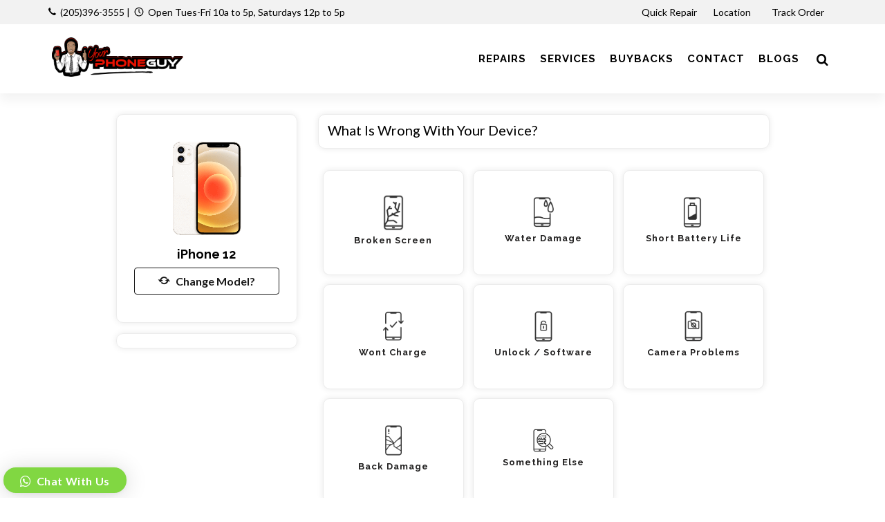

--- FILE ---
content_type: text/html; charset=UTF-8
request_url: https://yourphoneguyllc.com/repair/iphone-12
body_size: 17839
content:

<!DOCTYPE html>
<html dir="ltr" lang="en-US">
<head>
	<meta name="viewport" content="width=device-width, initial-scale=1" />
	<meta http-equiv="content-type" content="text/html; charset=utf-8" />
	<!-- Document Title
	============================================= -->
	<meta name="keywords" content="" />
	<meta name="description" content="" />
	<title></title>
			<!-- Stylesheets
	============================================= -->
	<link href="https://fonts.googleapis.com/css?family=Lato:300,400,400i,700|Raleway:300,400,500,600,700|Crete+Round:400i" rel="stylesheet" type="text/css" />
	<link rel="stylesheet" href="https://yourphoneguyllc.com/css/style.css" type="text/css" />
	<link rel="stylesheet" href="https://yourphoneguyllc.com/css/color.css" type="text/css" /> 
	<link rel="stylesheet" href="https://yourphoneguyllc.com/css/icon-font.min.css" type="text/css" />
	<!-- <link rel="stylesheet" href="https://cdn.linearicons.com/free/1.0.0/icon-font.min.css"> -->
		<!-- SLIDER REVOLUTION 5.x CSS SETTINGS -->
			<script src="https://yourphoneguyllc.com/js/jquery.js"></script>
	<script src='https://www.google.com/recaptcha/api.js?onload=CaptchaCallback&render=explicit'></script>
	<!-- Google Tag Manager -->
<script>(function(w,d,s,l,i){w[l]=w[l]||[];w[l].push({'gtm.start':
new Date().getTime(),event:'gtm.js'});var f=d.getElementsByTagName(s)[0],
j=d.createElement(s),dl=l!='dataLayer'?'&l='+l:'';j.async=true;j.src=
'https://www.googletagmanager.com/gtm.js?id='+i+dl;f.parentNode.insertBefore(j,f);
})(window,document,'script','dataLayer','GTM-W85CH4X');</script>
<!-- End Google Tag Manager -->
<!-- Google Tag Manager -->
<script>(function(w,d,s,l,i){w[l]=w[l]||[];w[l].push({'gtm.start':
new Date().getTime(),event:'gtm.js'});var f=d.getElementsByTagName(s)[0],
j=d.createElement(s),dl=l!='dataLayer'?'&l='+l:'';j.async=true;j.src=
'https://www.googletagmanager.com/gtm.js?id='+i+dl;f.parentNode.insertBefore(j,f);
})(window,document,'script','dataLayer','GTM-MDNHFTV');</script>
<!-- End Google Tag Manager -->
<meta name="google-site-verification" content="egk_T0WkUl4_PF6Ruz-CXG6KPzTceWsbjTe6ghKZibQ" />


<!-- Google tag (gtag.js) -->
<script async src="https://www.googletagmanager.com/gtag/js?id=UA-135510108-1"></script>
<script>
  window.dataLayer = window.dataLayer || [];
  function gtag(){dataLayer.push(arguments);}
  gtag('js', new Date());
  gtag('config', 'UA-135510108-1');
</script>
<!-- Google tag (gtag.js) -->
<script async src="https://www.googletagmanager.com/gtag/js?id=G-VB8KLVBWEV"></script>
<script>
  window.dataLayer = window.dataLayer || [];
  function gtag(){dataLayer.push(arguments);}
  gtag('js', new Date());

  gtag('config', 'G-VB8KLVBWEV');
</script><script>
var online_booking_hide_price = '0';

var currency_symbol="$";
var disp_currency="prefix";
var is_space_between_currency_symbol="1";
var thousand_separator=",";
var decimal_separator=".";
var decimal_number="2";

var show_repair_item_price = '0';

function format_amount(amount) {
    var symbol_space="";
	if(is_space_between_currency_symbol == "1") {
		symbol_space=" "
	} else {
		symbol_space=""
	}

	if(disp_currency =="prefix") {
		return currency_symbol + symbol_space +amount;
	} else { 
	  return amount +symbol_space +currency_symbol;
	}
}

function formatMoney(n, c, d, t) {
	var c = isNaN(c = Math.abs(c)) ? decimal_number: c,
	d = d == undefined ?decimal_separator : d,
	t = t == undefined ? thousand_separator : t,
	s = n < 0 ? "-" : "",
	i = String(parseInt(n = Math.abs(Number(n)
 || 0).toFixed(c))),
	j = (j = i.length) > 3 ? j % 3 : 0;
	
	return s + (j ? i.substr(0, j) + t : "") + i.substr(j).replace(/(\d{3})(?=\d)/g, "$1" + t) + (c ? d + Math.abs(n - i).toFixed(c).slice(2) : "");
};
    
function isEmail(email) {
    return /^((([a-z]|\d|[!#\$%&'\*\+\-\/=\?\^_`{\|}~]|[\u00A0-\uD7FF\uF900-\uFDCF\uFDF0-\uFFEF])+(\.([a-z]|\d|[!#\$%&'\*\+\-\/=\?\^_`{\|}~]|[\u00A0-\uD7FF\uF900-\uFDCF\uFDF0-\uFFEF])+)*)|((\x22)((((\x20|\x09)*(\x0d\x0a))?(\x20|\x09)+)?(([\x01-\x08\x0b\x0c\x0e-\x1f\x7f]|\x21|[\x23-\x5b]|[\x5d-\x7e]|[\u00A0-\uD7FF\uF900-\uFDCF\uFDF0-\uFFEF])|(\\([\x01-\x09\x0b\x0c\x0d-\x7f]|[\u00A0-\uD7FF\uF900-\uFDCF\uFDF0-\uFFEF]))))*(((\x20|\x09)*(\x0d\x0a))?(\x20|\x09)+)?(\x22)))@((([a-z]|\d|[\u00A0-\uD7FF\uF900-\uFDCF\uFDF0-\uFFEF])|(([a-z]|\d|[\u00A0-\uD7FF\uF900-\uFDCF\uFDF0-\uFFEF])([a-z]|\d|-|\.|_|~|[\u00A0-\uD7FF\uF900-\uFDCF\uFDF0-\uFFEF])*([a-z]|\d|[\u00A0-\uD7FF\uF900-\uFDCF\uFDF0-\uFFEF])))\.)+(([a-z]|[\u00A0-\uD7FF\uF900-\uFDCF\uFDF0-\uFFEF])|(([a-z]|[\u00A0-\uD7FF\uF900-\uFDCF\uFDF0-\uFFEF])([a-z]|\d|-|\.|_|~|[\u00A0-\uD7FF\uF900-\uFDCF\uFDF0-\uFFEF])*([a-z]|[\u00A0-\uD7FF\uF900-\uFDCF\uFDF0-\uFFEF])))$/i.test(email);
}
</script></head>


<body class="stretched no-transition inner-page"  >
	
		
	<!-- Google Tag Manager (noscript) -->
<noscript><iframe src="https://www.googletagmanager.com/ns.html?id=GTM-MDNHFTV"
height="0" width="0" style="display:none;visibility:hidden"></iframe></noscript>
<!-- End Google Tag Manager (noscript) -->
<!-- Google Tag Manager (noscript) -->
<noscript><iframe src="https://www.googletagmanager.com/ns.html?id=GTM-W85CH4X"
height="0" width="0" style="display:none;visibility:hidden"></iframe></noscript>
<!-- End Google Tag Manager (noscript) -->

<script type="application/ld+json">
{
  "@context": "https://schema.org",
  "@type": "Organization",
  "name": "Your Phone Guy LLC",
  "alternateName": "Your Phone Guy LLC",
  "url": "https://www.yourphoneguyllc.com/",
  "logo": "https://www.yourphoneguyllc.com/images/logo_fixed.png",
  "sameAs": [
    "https://www.facebook.com/YourPhoneGuyLLC/",
    "https://maps.app.goo.gl/2NvtE9dSSueZ41219",
    "https://www.yelp.com/biz/your-phone-guy-birmingham"
  ]
}
</script>


<script type="application/ld+json">
{
  "@context": "https://schema.org",
  "@type": "LocalBusiness",
  "name": "Your Phone Guy LLC",
  "image": "https://www.yourphoneguyllc.com/images/logo_fixed.png",
  "@id": "",
  "url": "https://www.yourphoneguyllc.com/",
  "telephone": "+12058485411",
  "address": {
    "@type": "PostalAddress",
    "streetAddress": "1753 Jefferson Ave SW # A, Birmingham, AL 35211, United States",
    "addressLocality": "Birmingham",
    "addressRegion": "AL",
    "postalCode": "35211",
    "addressCountry": "US"
  },
  "geo": {
    "@type": "GeoCoordinates",
    "latitude": 33.5186,
    "longitude": -86.8104
  },
  "openingHoursSpecification": [{
    "@type": "OpeningHoursSpecification",
    "dayOfWeek": [
      "Tuesday",
      "Wednesday",
      "Thursday",
      "Friday"
    ],
    "opens": "10:00",
    "closes": "17:00"
  },{
    "@type": "OpeningHoursSpecification",
    "dayOfWeek": "Saturday",
    "opens": "12:00",
    "closes": "17:00"
  }] 
}
</script>

<chat-widget location-id="hiCbdSptVIvh4rQ0anSE"> </chat-widget> <script src="https://widgets.leadconnectorhq.com/loader.js" data-resources-url="https://widgets.leadconnectorhq.com/chat-widget/loader.js" > </script>	<!-- Document Wrapper
	============================================= -->
	<div id="wrapper" class="clearfix">
		<!-- Top Bar
		============================================= -->
				<div id="top-bar" class="header_topbar"> 
			<div class="container clearfix"> 
				<div class="col_half nobottommargin store_detail">
					<p class="nobottommargin information_detail"><strong><i class="icon-call"></i></strong>&nbsp; <a href="tel:(205)396-3555">(205)396-3555</a> <span>|</span>&nbsp; <strong><i class="icon-line-clock"></i></strong>&nbsp; Open Tues-Fri 10a to 5p, Saturdays 12p to 5p</p>    
				</div>
				<div class="col_half col_last fright nobottommargin"> 
					<!-- Top Links
					============================================= -->
					<div class="rightside_information_link top-links"> 
													<ul>
															<li>
									<a class="myaccount " href="https://yourphoneguyllc.com/instant-repair-model" >Quick Repair</a>
																	</li>
															<li>
									<a class="myaccount " href="https://yourphoneguyllc.com/location" >Location&nbsp;<i class="fa fa-map-marker" aria-hidden="true"></i></a>
																	</li>
															<li>
									<a class="myaccount " href="https://yourphoneguyllc.com/order-track" >Track Order&nbsp;<i class="fa fa-compass" aria-hidden="true"></i></a>
																	</li>
														
														</ul>
											</div><!-- .top-links end -->
				</div>
			</div>
		</div><!-- #top-bar end -->
				<!-- Header
		============================================= -->
		<header id="header" class="fix_header_bg">
			<div id="header-wrap">
				<div id="primary-menu-trigger"><i class="icon-reorder"></i></div>
				<div class="container clearfix">	
					<div class="row header_full_width"> 
						<div id="top-header-logo" class="col-9 col-md-3">
							<!-- Logo
							============================================= -->
							<div id="logo">
								<a href="https://yourphoneguyllc.com/" class="header_logo" data-dark-logo="https://yourphoneguyllc.com/images/logo.png"><img src="https://yourphoneguyllc.com/images/logo.png" alt="YourPhoneGuy LLC" width="" height="100"></a>
								<a href="https://yourphoneguyllc.com/" class="sticky_logo" data-dark-logo="https://yourphoneguyllc.com/images/logo_fixed.png"><img src="https://yourphoneguyllc.com/images/logo_fixed.png" alt="YourPhoneGuy LLC" width="" height="80"></a>
								<!-- <a href="https://yourphoneguyllc.com/" class="retina-logo" data-dark-logo="https://yourphoneguyllc.com/images/logo_fixed.png"><img src="https://yourphoneguyllc.com/images/logo_fixed.png" alt="YourPhoneGuy LLC"></a> -->
							</div><!-- #logo end -->
						</div>
						<div id="top-search-col" class="col-3 col-md-9 main_menu_v_center_section pr-0">
							<!-- Primary Navigation
							============================================= -->
							<nav id="primary-menu"> 
																	<ul class="main_menu_section"> 
																													<li class=" ">
										<a href="https://yourphoneguyllc.com/repairs" class="" ><div>Repairs</div></a>
											<ul class="sub-menu brand-sub-menu"><li ><a href="https://yourphoneguyllc.com/phone">Phone</a><li ><a href="https://yourphoneguyllc.com/c-tablet">Tablet</a><li ><a href="https://yourphoneguyllc.com/smartwatch">Smartwatch</a><li ><a href="https://yourphoneguyllc.com/computer-repair-birmingham-al">Computer</a><li ><a href="https://yourphoneguyllc.com/game-console-repair">Game Consoles</a></ul>										</li>
																													<li class="">
										<a href="https://yourphoneguyllc.com/services" class="" ><div>Services</div></a>
																					</li>
																													<li class="">
										<a href="https://buyback.yourphoneguyllc.com/" class="" target="_blank"><div>BuyBacks</div></a>
																					</li>
																													<li class="">
										<a href="https://yourphoneguyllc.com/contact-us" class="" ><div>Contact</div></a>
																					</li>
																													<li class="">
										<a href="https://yourphoneguyllc.com/blog-list" class="" ><div>Blogs</div></a>
																					</li>
																		</ul>
																
																<!-- Top Search
								============================================= -->
								<div id="top-search">
									<a href="#" id="top-search-trigger"><i class="icon-search3"></i><i class="icon-line-cross"></i></a>
									<form action="https://yourphoneguyllc.com/search" method="get">
										<input type="text" name="search" id="srch_list_of_model" class="form-control srch_list_of_model" value="" placeholder="Search for your device here">
									</form>
								</div><!-- #top-search end -->
																
							</nav><!-- #primary-menu end -->
						</div>
					</div>
				</div>
			</div>
		</header><!-- #header end -->
		<script src="https://yourphoneguyllc.com/js/front.js"></script>

<form id="model_details_form" action="https://yourphoneguyllc.com/controllers/model.php" method="post" enctype="multipart/form-data" onSubmit="return check_form_data();">
<section id="content">	
	<div class="container topmargin-sm clearfix">
		        
                
		<div class="row">
			<div class="col-md-12 col-lg-12"> 
				<div class="row">
					<div class="offset-xl-1 col-xl-3 offset-lg-1 col-lg-3 col-md-4 col-12"> 
						<div class="phone-image mt-0 m_detail_section">  
									 						<img data-animate="fadeInLeft" class="fadeInLeft animated" src="https://yourphoneguyllc.com/images/mobile/20211101210431.png" alt="iPhone 12">
							<h4 class="mt-1 mb-2"><strong>iPhone 12</strong></h4> 
                            <a href="javascript:void();" data-toggle="modal" data-target="#ChangeModel" class="btn btn-outline-secondary btn-block"><i class="icon-refresh"></i>&nbsp; &nbsp;Change Model?</a> 
						</div>
						<div class="border model_items_details" id="items_name">
						</div>
					</div>
					<div class="col-xl-7 col-lg-7 col-md-8 col-12">
						<!-- <div class="row">
							<div class="col-4">
								<div class="custom-round-box active first">
									<div class="round-box">
										<i class="icon-mobile"></i>
									</div>
									<p>Select Device</p>
								</div>
							</div>
							<div class="col-4">
								<div class="custom-round-box active center">
									<div class="round-box">
										<i class="icon-wrench"></i>
									</div>
									<p>Select Repair Type</p>
								</div>
							</div>
							<div class="col-4">
								<div class="custom-round-box last">
									<div class="round-box">
										<i class="icon-bookmark"></i>
									</div>
									<div class="clearfix"></div>
									<p>Book</p>
								</div>
							</div>
						</div> -->
											<!--</div> 
				</div>
				<div class="row">
					<div class="col-md-12">-->
						<div class="block">
							 
							<div id="device-prop-area" class="fields-as-boxes version_fields_section">
	<div class="accordion accordion-bg clearfix">
			<div class="model-details-panel" data-row_type="radio" data-required="0">
			<div class="acctitle">
				<span class="h5 pb-0 mb-0 ml-2">What is wrong with your device?</span> 
				<span class="validation-msg text-danger"></span>
			</div>
			<div class="acc_content model_detail_redio clearfix nopadding my-4">
				<div class="btn-group-toggle radio_select_buttons radio_select_repair_buttons" id="field-2929" data-toggle="buttons">							<label for="what-is-wrong-with-your-device-22720" id="label-what-is-wrong-with-your-device-22720" class="radios font-body ls0 nott rounded-0 radio_btn d-flex align-items-center btn btn-outline-dark  image_have" data-input-type="radio">
								<div class="inner">
									<div class="images"><img src="https://yourphoneguyllc.com/images/20210128062457695.png" width="30px" id="22720" /></div>									<input type="radio" name="What is wrong with your device?:2929" id="what-is-wrong-with-your-device-22720" value="Broken Screen::22720" autocomplete="off" data-default="0"  />
									<h5 class="mb-0">Broken Screen																		</h5>
																	</div>
							</label>
													<label for="what-is-wrong-with-your-device-22721" id="label-what-is-wrong-with-your-device-22721" class="radios font-body ls0 nott rounded-0 radio_btn d-flex align-items-center btn btn-outline-dark  image_have" data-input-type="radio">
								<div class="inner">
									<div class="images"><img src="https://yourphoneguyllc.com/images/20210128062457368.png" width="30px" id="22721" /></div>									<input type="radio" name="What is wrong with your device?:2929" id="what-is-wrong-with-your-device-22721" value="Water Damage::22721" autocomplete="off" data-default="0"  />
									<h5 class="mb-0">Water Damage																		</h5>
																	</div>
							</label>
													<label for="what-is-wrong-with-your-device-22722" id="label-what-is-wrong-with-your-device-22722" class="radios font-body ls0 nott rounded-0 radio_btn d-flex align-items-center btn btn-outline-dark  image_have" data-input-type="radio">
								<div class="inner">
									<div class="images"><img src="https://yourphoneguyllc.com/images/202101280624572466.png" width="30px" id="22722" /></div>									<input type="radio" name="What is wrong with your device?:2929" id="what-is-wrong-with-your-device-22722" value="Short Battery Life::22722" autocomplete="off" data-default="0"  />
									<h5 class="mb-0">Short Battery Life																		</h5>
																	</div>
							</label>
													<label for="what-is-wrong-with-your-device-22723" id="label-what-is-wrong-with-your-device-22723" class="radios font-body ls0 nott rounded-0 radio_btn d-flex align-items-center btn btn-outline-dark  image_have" data-input-type="radio">
								<div class="inner">
									<div class="images"><img src="https://yourphoneguyllc.com/images/202101280624578428.png" width="30px" id="22723" /></div>									<input type="radio" name="What is wrong with your device?:2929" id="what-is-wrong-with-your-device-22723" value="Wont Charge::22723" autocomplete="off" data-default="0"  />
									<h5 class="mb-0">Wont Charge																		</h5>
																	</div>
							</label>
													<label for="what-is-wrong-with-your-device-22724" id="label-what-is-wrong-with-your-device-22724" class="radios font-body ls0 nott rounded-0 radio_btn d-flex align-items-center btn btn-outline-dark  image_have" data-input-type="radio">
								<div class="inner">
									<div class="images"><img src="https://yourphoneguyllc.com/images/202101280625256999.png" width="30px" id="22724" /></div>									<input type="radio" name="What is wrong with your device?:2929" id="what-is-wrong-with-your-device-22724" value="Unlock / Software::22724" autocomplete="off" data-default="0"  />
									<h5 class="mb-0">Unlock / Software																		</h5>
																	</div>
							</label>
													<label for="what-is-wrong-with-your-device-22725" id="label-what-is-wrong-with-your-device-22725" class="radios font-body ls0 nott rounded-0 radio_btn d-flex align-items-center btn btn-outline-dark  image_have" data-input-type="radio">
								<div class="inner">
									<div class="images"><img src="https://yourphoneguyllc.com/images/202101280625257867.png" width="30px" id="22725" /></div>									<input type="radio" name="What is wrong with your device?:2929" id="what-is-wrong-with-your-device-22725" value="Camera Problems::22725" autocomplete="off" data-default="0"  />
									<h5 class="mb-0">Camera Problems																		</h5>
																	</div>
							</label>
													<label for="what-is-wrong-with-your-device-22726" id="label-what-is-wrong-with-your-device-22726" class="radios font-body ls0 nott rounded-0 radio_btn d-flex align-items-center btn btn-outline-dark  image_have" data-input-type="radio">
								<div class="inner">
									<div class="images"><img src="https://yourphoneguyllc.com/images/202101280625256904.png" width="30px" id="22726" /></div>									<input type="radio" name="What is wrong with your device?:2929" id="what-is-wrong-with-your-device-22726" value="Back Damage::22726" autocomplete="off" data-default="0"  />
									<h5 class="mb-0">Back Damage																		</h5>
																	</div>
							</label>
													<label for="what-is-wrong-with-your-device-22727" id="label-what-is-wrong-with-your-device-22727" class="radios font-body ls0 nott rounded-0 radio_btn d-flex align-items-center btn btn-outline-dark  image_have" data-input-type="radio">
								<div class="inner">
									<div class="images"><img src="https://yourphoneguyllc.com/images/202101280625254092.png" width="30px" id="22727" /></div>									<input type="radio" name="What is wrong with your device?:2929" id="what-is-wrong-with-your-device-22727" value="Something Else::22727" autocomplete="off" data-default="0"  />
									<h5 class="mb-0">Something Else																		</h5>
																	</div>
							</label>
						</div>			</div>
		</div>
		</div>
</div>
<input type="hidden" name="base_price" value="0" />
<div class="row clearfix">
	<div class="col-md-6">
		  
	</div>
	<div class="col-md-6">
		<div class="table-responsive">
			<table class="table cart">
				<tbody>
					<tr class="cart_item" id="showhide_subtotal_row" style="display:none;">
						<td class="notopborder cart-product-name">
							<strong>Estimate Value:</strong>
						</td>
						<td class="notopborder cart-product-name">
							<span class="show_final_amt">$ 0.00</span>
						</td>
					</tr>
									</tbody>
			</table>
		</div>
	</div>
</div>
<div class="row clearfix fright"> 
	<div class="col-md-12"> 
		<div class="form-group mx-sm-2 mb-2">  
							<button type="submit" class="button button-3d nomargin sell-this-device" name="sell_this_device" id="get-price-btn">Next <i class="icon-arrow-right"></i></button>
			 
		</div>
	</div>
</div>
<script>
var tpj=jQuery;
function get_price() {
	tpj.ajax({
		type: 'POST',
		url: 'https://yourphoneguyllc.com/ajax/get_model_price.php',
		data: tpj('#model_details_form').serialize(),
		success: function(data) {
			if(data!="") {
				var resp_data = JSON.parse(data);
				//tpj("#order_items").val(resp_data.order_items);
				var total_price = resp_data.payment_amt;
				var _t_price=formatMoney(total_price);
				var f_price=format_amount(_t_price);
				if(total_price > 0 && show_repair_item_price == '1') {
					tpj(".showhide_total_section").show();
					tpj("#showhide_subtotal_row").show();				} else {
					tpj(".showhide_total_section").hide();	
					tpj("#showhide_subtotal_row").hide();				}
				tpj(".show_final_amt").html(f_price);
				tpj(".p_spining_icon").html('');
				if(total_price > 0 && show_repair_item_price == '1') {
					tpj(".estimate_sticky").show();
				} else {
					tpj(".estimate_sticky").hide();
				}
				tpj(".show_final_amt_val").html(total_price);
				if(resp_data.order_items_name) {
					tpj("#items_name").show();
					tpj("#items_name").html(resp_data.order_items_name);
				} else {
					tpj("#items_name").hide();
				}
				tpj('#get-price-btn').removeAttr("disabled");
				var promo_code = tpj("#promo_code").val();
				if(promo_code) {
					getPromoCode();
				}
			}
		}
	});
}
tpj(document).ready(function($) {
	$('.estimate_sticky').on('click', function() {
		$("#get-price-btn").trigger("click");
	});
	$('.add_item').on('click', function() {
		var id = $(this).attr("data-id");
		$("#"+id).prop("checked", true);
		$("#addbtn-"+id).hide();
		$("#removebtn-"+id).show();
		$("#label-"+id).addClass("active");
		setTimeout(function(){
			get_price();
		}, 500);
	});
	$('.remove_item').on('click', function() {
		var id = $(this).attr("data-id");
		$("#"+id).prop("checked", false);
		$("#addbtn-"+id).show();
		$("#removebtn-"+id).hide();
		$("#label-"+id).removeClass("active");
		setTimeout(function(){
			get_price();
		}, 500);
	});
	$('.radio_add_item').on('click', function() {
		var id = $(this).attr("data-id");
		$("#"+id).prop("checked", true);
		var fieldid = $(this).attr("data-fieldid");
		$("#field-"+fieldid+" .radio_add_item").show();
		$("#field-"+fieldid+" .radio_remove_item").hide();
		$("#field-"+fieldid+" .radio_box").removeClass("active");
		$("#addbtn-"+id).hide();
		$("#removebtn-"+id).show();
		$("#label-"+id).addClass("active");
		setTimeout(function(){
			get_price();
		}, 500);
	});
	$('.radio_remove_item').on('click', function() {
		//return false;
		var id = $(this).attr("data-id");
		$("#"+id).prop("checked", false);
		//var fieldid = $(this).attr("data-fieldid");
		//$("#field-"+fieldid+" .radio_add_item").hide();
		//$("#field-"+fieldid+" .radio_remove_item").show();
		$("#addbtn-"+id).show();
		$("#removebtn-"+id).hide();
		$("#label-"+id).removeClass("active");
		setTimeout(function(){
			get_price();
		}, 500);
	});
	
	$('#device-prop-area .radio_select_buttons, #device-prop-area .checkboxes, #device-prop-area .dropdown-select').bind('click keyup change', function(event) {
			console.log('event',event);
		$("#get-price-btn").attr("disabled", true);
		if(show_repair_item_price == '1') {
			$(".show_final_amt").html('<div class="css3-spinner" style="position:absolute;z-index:auto;"><div class="css3-spinner-clip-rotate"><div></div></div></div>');
		}
		setTimeout(function(){
			get_price();
		}, 200);
	});
	get_price();
});
function getPromoCode()
{
	}
tpj(document).ready(function($){
	$("#promo_code").on("keyup",function() {
		var promo_code = document.getElementById('promo_code').value.trim();
		if(promo_code!="") {
			$(".showhide_promocode_msg").hide();
			$(".promocode_msg").html('');
			return false;
		}
	});
	$("#promocode_removed").click(function() {
		var sub_total = $(".show_final_amt_val").html();
		var _sub_total=formatMoney(sub_total);
		var f_sub_total=format_amount(_sub_total);
		$("#promo_code").val('');
		$("#showhide_promocode_row").hide();
		$("#showhide_subtotal_row").hide();
		$("#promocode_id").val('');
		$("#promocode_value").val('');
		$("#total_amt").html(f_sub_total);
		if(sub_total > 0) {
			$("#total_amt").html(f_sub_total);
			$("#total_amt_lead").html(f_sub_total);
			$(".estimate_sticky").show();
		} else {
			$("#total_amt").html('');
			$("#total_amt_lead").html('');
			$(".estimate_sticky").hide();
		}
		$(".showhide_promocode_msg").hide();
	});
});
</script>						</div>
						
											</div>
				</div>
			</div>
			<!-- <div class="col-md-4 col-lg-3">
			</div> -->
		</div>
	</div>
</section>
<div class="editAddress-modal modal fade" id="quick_booking_popup" tabindex="-1" role="dialog" aria-labelledby="quick_booking_popup_lbl" aria-hidden="true">
  <div class="modal-dialog modal-lg">
		<div class="modal-content">
			<button type="button" class="close quick_close" data-dismiss="modal" aria-label="Close">
          		<span aria-hidden="true">×</span>
        	</button>
			<div class="modal-body p-0">
				<div class="row">
					<div class="col-md-5">
						<img class="privy-element privy-image-element lazy" src="https://yourphoneguyllc.com/images/quick_booking_for_coupon_img.jpg">					</div>
					<div class="col-md-7 quick_booking_detail">
						<h2><strong>WE'RE SORRY YOU NEED TO GET A REPAIR BUT WE'RE HAPPY YOU'RE HERE</strong></h2><h3 class="mt-0 mb-3">All repairs require in-person diagnostics so we can properly service your device and quote you right. In exchange for your email and agreeing to our promos, we will send you a coupon for $10 off your repair. Remember too that we price match, so don't fret, just come see us and let the experts do the rest.</h3>						<div class="borderbox lightpink quick_booking_for_coupon_fields">
														<script type="text/javascript" src="https://yourphoneguyllc.com/social/js/oauthpopup.js"></script>
							<script>
							var tpj=jQuery;
							tpj(document).ready(function($) {
								//For Google
								$('a.login').oauthpopup({
									path: '/social/social.php?only_data_from_gl&is_quick_coupon_popup=yes',
									width:650,
									height:350,
								});
							});
							tpj(document).ready(function() {
							  tpj.ajaxSetup({ cache: true });
							  tpj.getScript('https://connect.facebook.net/en_US/sdk.js', function(){
								tpj("#facebookAuth").click(function() {
									FB.init({
									  appId: '424320967154120',
									  version: 'v2.8'
									});
									FB.login(function(response) {
										if(response.authResponse) {
										 console.log('Welcome! Fetching your information.... ');
										 FB.api('/me?fields=id,name,first_name,middle_name,last_name,email,gender,locale', function(response) {
											 console.log('Response',response);							 	
											 tpj("#name").val(response.name);
											 tpj("#email").val(response.email);
											 if(response.email!="") {
												 tpj.ajax({
													type: "POST",
													url:"../ajax/social_login.php?is_quick_coupon_popup=yes",
													data:response,
													success:function(data) {
														if(data!="") {
															var resp_data = JSON.parse(data);
															if(resp_data.msg!="" && resp_data.status == true) {
																location.reload(true);
															} else {
																alert("Something wrong so please try again...");
															}
														} else {
															alert("Something wrong so please try again...");
														}
													}
												});
											}		
										 });
										} else {
											console.log('User cancelled login or did not fully authorize.');
										}
									},{scope: 'email'});
								});
							  });
							});
							</script>
							<div class="row">
							<div class="col-12 form-group center social_icon">
								<div class="row">
									<div class="col-md-6">
																			<a id="facebookAuth" href="javascript:void(0);" class="button button-rounded si-facebook si-colored"><i class="icon-facebook"></i>Facebook</a>
									</div>	
                                    <div class="col-md-6">
										<a href="javascript:void(0);" class="button button-rounded si-google si-colored login"><i class="icon-google"></i>Google</a>
									</div>	
																	</div>
							</div>
							</div>
														<div class="form-group">
								<input type="text" name="quick_booking_name" id="quick_booking_name" placeholder="Name" class="form-control" value="" />
								<small id="quick_booking_name_error_msg" class="help-block m_validations_showhide" style="display:none;"></small>
							</div>
							<div class="form-group">
								<input type="text" name="quick_booking_phone" placeholder="Phone" class="form-control" id="quick_booking_phone" maxlength="10" />
								<input type="hidden" name="quick_booking_tmp_phone" id="quick_booking_tmp_phone" />
								<small id="quick_booking_phone_error_msg" class="help-block m_validations_showhide" style="display:none;"></small>
							</div>  
							<div class="form-group">
								<input type="email" name="quick_booking_email" id="quick_booking_email" placeholder="Email" class="form-control" value="" />
								<small id="quick_booking_email_error_msg" class="help-block m_validations_showhide" style="display:none;"></small>
							</div>
                            
                                                          <div class="row">
                                <div class="form-group col-md-12">
                                  <div id="QuickOrderg_form_gcaptcha"></div>
                                  <input type="hidden" id="QuickOrderg_captcha_token" name="QuickOrderg_captcha_token" value=""/>
                                </div>
                              </div>
                                                        
							<div class="form-group mb-0">
								<button type="submit" class="button nomargin rounded-pill" name="sbt_quick_booking_for_coupon" id="sbt_quick_booking_for_coupon">Get your Coupon</button>
							</div>
						</div>
						<div class="borderbox lightpink resp_quick_booking_for_coupon" style="display:none;">
							<div class="form-group">
								<button type="button" class="btn btn-secondary close_quick_booking_for_coupon_popup rounded-pill" data-dismiss="modal">Close</button>
							</div>
						</div>
					</div>
				</div>
							</div>
		</div>
  </div>
</div>
<span class="show_final_amt_val" style="display:none;">0</span>
<input type="hidden" name="device_id" id="device_id" value="0"/>
<input type="hidden" name="payment_amt" id="payment_amt" value="0"/>
<input type="hidden" name="req_model_id" id="req_model_id" value="624"/>
<input id="total_price_org" value="0" type="hidden" />
<input name="id" type="hidden" value="624" />
<input type="hidden" name="csrf_token" value="09ab420fc7e95a186040c681a5cd9e53859b00aec8885efc83d1541b52a1220d">
</form>

<div class="editAddress-modal modal fade HelpPopup m_header_color" id="DeviceHelp" tabindex="-1" role="dialog" aria-labelledby="myModalLabel" aria-hidden="true">
  <div class="modal-dialog">
	<div class="modal-content">
		<div class="modal-header">
		  <h4 class="modal-title" id="myModalLabel">Device Info</h4>
		  <button type="button" class="close" data-dismiss="modal" aria-hidden="true">&times;</button>
		</div>
		<div class="modal-body">
					</div>
		<!-- <div class="modal-footer">
          <button type="button" class="btn btn-secondary" data-dismiss="modal">Close</button>
        </div> -->
	</div>
  </div>
</div>

<div class="editAddress-modal modal fade HelpPopup m_header_color" id="ChangeModel" tabindex="-1" role="dialog" aria-labelledby="ChangeModelLabel" aria-hidden="true">
  <div class="modal-dialog modal-lg">
	<div class="modal-content">
		<div class="modal-header">
		  <h4 class="modal-title" id="ChangeModelLabel">Change Model</h4>
		  <button type="button" class="close" data-dismiss="modal" aria-hidden="true">&times;</button>
		</div>
		<div class="modal-body">
			<div class="row">
                <div class="col-md-12">
                    <h4 class="mb-2 text-center text-md-left">Which device you are using?</h4>
                    <div class="row">
                        						<div class="col-12 col-md-4" id="_cng_cat_row">
							<label>Select Category</label>
							<select class="form-control" name="cng_cat_id" id="cng_cat_id" onchange="getMDetailBrand(this.value);" required="required">
							  <option value="">-- Select --</option>
							  								 <option value="6">Phone</option>
							  								 <option value="37">Tablet</option>
							  								 <option value="42">Smartwatch</option>
							  								 <option value="38">Computer</option>
							  								 <option value="44">Game Consoles</option>
							  							</select>
						</div>
						<div class="col-12 col-md-4" id="_cng_brand_row">
							<label>Select Brand</label>
							<select class="form-control" name="cng_make_id" id="cng_make_id" onchange="getMDetailModel(this.value);" required="required">
							  <option value="">-- Select --</option>
							</select>
						</div>
						<div class="form-group col-12 col-md-4" id="_cng_model_row">
							<label>Select Model</label>
							<select class="form-control add-quote-model2" name="cng_model_id" id="cng_model_id" required="required">
							   <option value="">-- Select --</option>
							</select>
						</div>
                                                <div class="col-12 col-md-2">
                            <a href="javascript:void(0);" class="btn btn-primary btn-block cng_model_btn">Change</a>
                        </div>
                    </div>
                </div>
            </div>
		</div>
		<!-- <div class="modal-footer">
          <button type="button" class="btn btn-secondary" data-dismiss="modal">Close</button>
        </div> -->
	</div>
  </div>
</div>



<script>

function getModelListData()
{
	var brand_id = 0;
	var device_id = jQuery('#cng_device_id').val();
	if(device_id) {
		post_data = "device_id="+device_id+"&model_id=624&token=e0c039eff6e33afe0ae9c6a227bb1ac7";
		jQuery(document).ready(function($) {
			$.ajax({
				type: "POST",
				url:"https://yourphoneguyllc.com/ajax/get_quote_model.php",
				data:post_data,
				success:function(data) {
					if(data!="") {
						$('#cng_model_id').html(data);
					} else {
						alert('Something wrong so please try again...');
						return false;
					}
				}
			});
		});
	}
}
getModelListData();
jQuery(document).ready(function($) {
	var qbp_telInput = document.querySelector("#quick_booking_phone");
	var qbp_itiTel = window.intlTelInput(qbp_telInput, {
	  allowDropdown: false,
	  initialCountry: "us",
	  geoIpLookup: function(callback) {
		$.get('https://ipinfo.io', function() {}, "jsonp").always(function(resp) {
		  var countryCode = (resp && resp.country) ? resp.country : "";
		  callback(countryCode);
		});
	  },
	  utilsScript: "https://yourphoneguyllc.com/js/intlTelInput-utils.js"
	});
	
	$('#quick_booking_phone').keyup(function(e) {
		if(/\D/g.test(this.value)) {
			this.value = this.value.replace(/\D/g, '');
		}
	});
		$(".quick_booking_for_coupon_fields").on('blur keyup change paste', 'input, select, textarea', function(event) {
		check_quick_booking_for_coupon_validations();
	});
	$("#sbt_quick_booking_for_coupon").click(function() {
		var ok = check_quick_booking_for_coupon_validations();
		if(ok == false) {
			return false;
		}
	});
	$(".cng_model_btn").click(function() {
		var device_id = $('#cng_device_id').val();
		var model_url = $('#cng_model_id').val();
		if(device_id == '') {
			$('#cng_device_id').focus();
			return false;
		} else if(model_url == '') {
			$('#cng_model_id').focus();
			return false;
		}
		window.location.href = model_url;
	});
	function check_quick_booking_for_coupon_validations() {
		tpj(".m_validations_showhide").hide();
		
		if(document.getElementById("quick_booking_name").value.trim()=="") {
			tpj("#quick_booking_name_error_msg").show().text('Please enter name');
			return false;
		}
		
		var email = document.getElementById("quick_booking_email").value.trim();
		var mailformat = /^\w+([\.-]?\w+)*@\w+([\.-]?\w+)*(\.\w{2,3})+$/;
		if(document.getElementById("quick_booking_phone").value.trim()=="" && email=="") {
			tpj("#quick_booking_email_error_msg").show().text('Please enter phone OR email');
			return false;
		}
		/*if(document.getElementById("quick_booking_phone").value.trim()=="") {
			tpj("#quick_booking_phone_error_msg").show().text('Please enter phone');
			return false;
		} else*/ 
		if(document.getElementById("quick_booking_phone").value.trim()!="") {
			if(!qbp_itiTel.isValidNumber()) {
				tpj("#quick_booking_phone_error_msg").show().text('Please enter valid phone number');
				return false;
			} else if(qbp_itiTel.isValidNumber()) {
				var phone_number = qbp_itiTel.getNumber();
				$("#quick_booking_tmp_phone").val(phone_number);
			} 
		}
		/*if(email=="") {
			tpj("#quick_booking_email_error_msg").show().text('Please enter email');
			return false;
		} else*/ 
		if(email!='' && !email.match(mailformat)) {
			tpj("#quick_booking_email_error_msg").show().text('Please enter email');
			return false;
		}						
	}
});
function getMDetailBrand(val){
	var cat_id = val.trim();
	if(cat_id) {
		post_data = "method=get_brand_list&cat_id="+cat_id+"&token=c2bac8827a4ed8fae908bf7ce9f4c9d4";
		tpj(document).ready(function($){
			tpj.ajax({
				type: "POST",
				url:"https://yourphoneguyllc.com/ajax/_actions.php",
				data:post_data,
				success:function(data) {
					if(data!="") {
						//tpj('#quote_device2').html(data);
						tpj('#cng_make_id').html(data.option_data);
						tpj('#cng_model_id').html('<option value="">-- Select --</option>');
					} else {
						alert('Something wrong so please try again...');
						return false;
					}
				}
			});
		});
	}
	else{
		tpj('#cng_make_id').html('<option value="">-- Select --</option>');
		tpj('#cng_model_id').html('<option value="">-- Select --</option>');
	}
}
function getMDetailModel(val){
	var brand_id = val.trim();
	var cat_id = jQuery("#cng_cat_id").val().trim();
	if(cat_id && brand_id) {
		post_data = "method=get_model_list_change_page&cat_id="+cat_id+"&brand_id="+brand_id+"&token=5aed86b20f5c41993355221cb54c4528";
		tpj(document).ready(function($){
			tpj.ajax({
				type: "POST",
				url:"https://yourphoneguyllc.com/ajax/_actions.php",
				data:post_data,
				success:function(data) {
					if(data!="") {
						console.log('data',data);
						//tpj('#quote_device2').html(data);
						tpj('#cng_model_id').html(data.option_data);
					} else {
						tpj('#cng_model_id').html('<option value="">-- Select --</option>');
						alert('Something wrong so please try again...');
						return false;
					}
				}
			});
		});
	}
	else{
		tpj('#cng_model_id').html('<option value="">-- Select --</option>');
	}
}
</script>

<script src="https://www.google.com/recaptcha/api.js?onload=QuickOrderCaptchaCallback&render=explicit"></script><script>   
var QuickOrderCaptchaCallback = function() {
	if(jQuery('#QuickOrderg_form_gcaptcha').length) {
		grecaptcha.render('QuickOrderg_form_gcaptcha', {
			'sitekey' : '6LcJWKIeAAAAAJELQKArzXSdVe_dsRYoBUDWGATv',
			'callback' : QuickOrderonSubmitForm,
		});
	}
};
var QuickOrderonSubmitForm = function(response) {
	if(response.length == 0) {
		jQuery("#QuickOrderg_captcha_token").val('');
	} else {
		//$(".sbmt_button").removeAttr("disabled");
		jQuery("#QuickOrderg_captcha_token").val('yes');
	}
};
</script>		<!-- Footer
		============================================= -->
		<footer id="footer"  >
						<div class="container">
				<!-- Footer Widgets
				============================================= -->
				<div class="footer-widgets-wrap pb-3 clearfix">
					<div class="row clearfix">
						<div class="col-lg-7">
							<div class="row clearfix">
							  							  	<div class="col-md-4 col-lg-4 col-sm-4 col-6 bottommargin-sm">
									<div class="widget widget_links app_landing_widget_link clearfix">
										<h4>WE</h4>
										<ul>
										  											  <li >
												<a class="" href="https://yourphoneguyllc.com/contact-us" >Contact Us</a>
																							  </li>
										  											  <li >
												<a class="" href="https://maps.app.goo.gl/2NvtE9dSSueZ41219" target="_blank">Write A Review</a>
																							  </li>
										  											  <li >
												<a class="" href="https://yourphoneguyllc.com/bulk-repair-form" >Bulk Repair</a>
																							  </li>
										  											  <li >
												<a class="" href="https://yourphoneguyllc.com/missing-product-form" >Custom Quote</a>
																							  </li>
										  										</ul>
								  </div>
							   </div>
							  							  <div class="col-md-4 col-lg-4 col-sm-4 col-6 bottommargin-sm">
									<div class="widget widget_links app_landing_widget_link clearfix">
								<h4>BUY/SELL/FIX</h4>
								<ul>
								  									  <li >
										<a class="" href="https://yourphoneguyllc.com/phone-unlock-services-brmingham-al" >Unlocks</a>
																			  </li>
								  									  <li >
										<a class="Faqs" href="https://yourphoneguyllc.com/faqs" >Faqs</a>
																			  </li>
								  									  <li >
										<a class="" href="https://yourphoneguyllc.com/services" >Services</a>
																			  </li>
								  								</ul>
							  </div>
							  </div>
							  							  <div class="col-md-4 col-lg-4 col-sm-4 bottommargin-sm">
									<div class="widget widget_links app_landing_widget_link clearfix">
								<h4>PHONES</h4>
								<ul>
								  									  <li >
										<a class="" href="https://yourphoneguyllc.com/how-it-works" >How it works</a>
																			  </li>
								  									  <li >
										<a class="" href="https://yourphoneguyllc.com/why" >Why use us?</a>
																			  </li>
								  								</ul>
							  </div>
							  </div>
							  							</div>
						</div>

						<div class="col-lg-5">
							
							<div class="widget clearfix"> 
								<div class="widget notopmargin clearfix"> 
								<div class="row clearfix">
									<div class="col-lg-12 bottommargin-sm clearfix">
																					<img src="https://yourphoneguyllc.com/images/footer_logo.png" alt="YourPhoneGuy LLC" style="display:block;" class="bottommargin-sm bottom-logo" width="" height="">
																				
										<form id="footer_signup_form" action="https://yourphoneguyllc.com/signup" method="get" class="nobottommargin">
											<div class="input-group signup_button">
												<div class="input-group-prepend">
													<div class="input-group-text"><i class="icon-email2"></i></div>
												</div>
												<input type="email" name="email" id="email" class="form-control required email" placeholder="Enter your Email..." required>
												<div class="input-group-append">
													<button class="btn btn-info" type="submit">Signup</button>
												</div>
											</div>
										</form>
									</div>
								</div>
							</div>
								<div class="row clearfix">
									<div class="col-lg-12 bottommargin-sm clearfix center_content">
										
																					<a class="social-icon si-small si-borderless si-colored si-rounded si-facebook" href="https://www.facebook.com/YourPhoneGuyLLC/" target="_blank" title="https://www.facebook.com/YourPhoneGuyLLC/"><i class="icon-facebook"></i><i class="icon-facebook"></i></a><a class="social-icon si-small si-borderless si-colored si-rounded si-google" href="https://maps.app.goo.gl/2NvtE9dSSueZ41219" target="_blank" title="https://maps.app.goo.gl/2NvtE9dSSueZ41219"><i class="icon-gplus"></i><i class="icon-gplus"></i></a><a class="social-icon si-small si-borderless si-colored si-rounded si-yelp" href="https://www.yelp.com/biz/your-phone-guy-birmingham" target="_blank" title="https://www.yelp.com/biz/your-phone-guy-birmingham"><i class="icon-yelp"></i><i class="icon-yelp"></i></a>																			</div>
								</div>
							</div>
							

							
						</div>
					</div>
				</div>
			</div>
						
						<div id="copyrights" class="nobg border-top footer_bottom">  
				<div class="container clearfix">
					<div class="row">
						<div class="col-md-6">
							© 2024 YourPhoneGuy LLC. All rights reserved						</div>
						<div class="col-md-6">
						  							  	<div class="copyrights-menu copyright-links clearfix text-right">
								  											<a class="" href="https://yourphoneguyllc.com/terms-and-conditions" >Terms & Conditions</a> <span class='bottom_footer'>/</span>   
								  										<a class="" href="https://yourphoneguyllc.com/privacy-policy" >Privacy Policy</a>    
								  							  	</div> 
						  							</div>
					</div>
				</div>
			</div><!-- #copyrights end -->
			<!-- Copyrights ============================================= -->
						
			
			          	<div class="w_direct_chate">
		        <div class="float-sm">
				  <div class="fl-fl float-whatsapp">
				    <i class="icon-whatsapp" aria-hidden="true"></i>
				    <a href="https://api.whatsapp.com/send?phone=(205)396-3555&amp;text=Hi There! Need help" target="_blank">&nbsp;Chat With Us</a>
				  </div>
				 </div> 
			</div>
			            
                        <div class="sticky_call">
		        <div class="float-sm">
				  <div class="fl-fl float-whatsapp">
				    <a href="tel:(205)396-3555"><i class="icon-call" aria-hidden="true"></i></a>
				  </div>
                </div>
			</div>
            				  	
		</footer><!-- #footer end -->
		
	</div><!-- #wrapper end -->
	
	
	
	
	
	<!-- Go To Top
	============================================= -->
	<div id="gotoTop" class="icon-angle-up"></div>
	<!-- External JavaScripts
	============================================= -->
	
		
	<script src="https://yourphoneguyllc.com/js/plugins.js"></script>
	<!-- Footer Scripts
	============================================= -->
	<script src="https://yourphoneguyllc.com/js/functions.js"></script>

	<!-- SLIDER REVOLUTION 5.x SCRIPTS  -->
	
	<!-- DatePicker JS -->
	<script src="https://yourphoneguyllc.com/js/components/datepicker.js"></script>
	<script src="https://yourphoneguyllc.com/js/jquery.autocomplete.min.js"></script>
	<script src="https://yourphoneguyllc.com/js/intlTelInput.js"></script>
	<script src="https://yourphoneguyllc.com/js/bootstrapvalidator.min.js"></script>
	<script src="https://yourphoneguyllc.com/js/slick.min.js"></script>
	<script src="https://yourphoneguyllc.com/js/jquery.matchHeight-min.js"></script>
	<script src="https://yourphoneguyllc.com/js/jquery.blockUI.js"></script>

	
	<script>
	var tpj=jQuery;
	tpj.noConflict();
	
	tpj(document).ready(function() {

		tpj('.home-slide').on('init', function () {
			tpj('.home-slide').css('visibility', 'visible');
		});

		tpj('.home-slide').slick({
						
			autoplay: true,
			autoplaySpeed: 3000,
			slidesToShow: 1,
			slidesToScroll: 1,
			arrows: false,
			fade: true,
			dots: false,
			centerMode: true,
			
		});

	
		// var apiRevoSlider = tpj('#rev_slider_ishop').show().revolution(
		// {
		// 	sliderType:"standard",
		// 	jsFileLocation:"https://yourphoneguyllc.com/include/rs-plugin/js/",
		// 	sliderLayout:"fullwidth",
		// 	dottedOverlay:"none",
		// 	delay:9000,
		// 	navigation: {},
		// 	responsiveLevels:[1200,992,768,480,320],
		// 	gridwidth:1140,
		// 	gridheight:500,
		// 	lazyType:"none",
		// 	shadow:0,
		// 	spinner:"off",
		// 	autoHeight:"off",
		// 	disableProgressBar:"on",
		// 	hideThumbsOnMobile:"off",
		// 	hideSliderAtLimit:0,
		// 	hideCaptionAtLimit:0,
		// 	hideAllCaptionAtLilmit:0,
		// 	debugMode:false,
		// 	fallbacks: {
		// 		simplifyAll:"off",
		// 		disableFocusListener:false,
		// 	},
		// 	navigation: {
		// 		keyboardNavigation:"off",
		// 		keyboard_direction: "horizontal",
		// 		mouseScrollNavigation:"off",
		// 		onHoverStop:"off",
		// 		touch:{
		// 			touchenabled:"on",
		// 			swipe_threshold: 75,
		// 			swipe_min_touches: 1,
		// 			swipe_direction: "horizontal",
		// 			drag_block_vertical: false
		// 		},
		// 		arrows: {
		// 			style: "ares",
		// 			enable: true,
		// 			hide_onmobile: false,
		// 			hide_onleave: false,
		// 			tmp: '<div class="tp-title-wrap">	<span class="tp-arr-titleholder">{{title}}</span> </div>',
		// 			left: {
		// 				h_align: "left",
		// 				v_align: "center",
		// 				h_offset: 10,
		// 				v_offset: 0
		// 			},
		// 			right: {
		// 				h_align: "right",
		// 				v_align: "center",
		// 				h_offset: 10,
		// 				v_offset: 0
		// 			}
		// 		}
		// 	}
		// });
	
		// apiRevoSlider.bind("revolution.slide.onloaded",function (e) {
		// 	SEMICOLON.slider.sliderParallaxDimensions();
		// });
		
		tpj('.srch_list_of_model').autocomplete({
			serviceUrl: 'https://yourphoneguyllc.com/ajax/get_autocomplete_data.php',
			onSelect: function(suggestion) {
				window.location.href = suggestion.url;
			},
			onHint: function (hint) {
				console.log("onHint");
			},
			onInvalidateSelection: function() {
				console.log("onInvalidateSelection");
			},
			onSearchStart: function(params) {
				console.log("onSearchStart");
			},
			onHide: function(container) {
				console.log("onHide");
			},
			onSearchComplete: function (query, suggestions) {
				console.log("onSearchComplete",suggestions);
			},
			//showNoSuggestionNotice: true,
			//noSuggestionNotice: "We didn't find any matching devices...",
		});
		
		tpj('.srch_list_of_model').keydown(function(event) {
			//if(event.keyCode == 13 && $(this).val() == "") {
			if(event.keyCode == 13) {
			  return false;
			}
		});
		
	}); 
	//ready
	
	tpj(document).ready(function($) {
	
		$('#footer_signup_form').bootstrapValidator({
			fields: {
				email: {
					validators: {
						notEmpty: {
							message: 'Please enter email address'
						},
						emailAddress: {
							message: 'Please enter valid email address'
						}
					}
				}
			}
		}).on('success.form.bv', function(e) {
            $('#footer_signup_form').data('bootstrapValidator').resetForm();

            // Prevent form submission
            e.preventDefault();

            // Get the form instance
            var $form = $(e.target);

            // Get the BootstrapValidator instance
            var bv = $form.data('bootstrapValidator');

            // Use Ajax to submit form data
            $.post($form.attr('action'), $form.serialize(), function(result) {
                console.log(result);
            }, 'json');
        });

		//START for Newsletter form
		$('#newsletter').on('submit', function(e) {
			e.preventDefault();
			var post_data = $('#newsletter').serialize();
			$.ajax({
				type: "POST",
				url:"https://yourphoneguyllc.com/ajax/newsletter.php",
				data:  new FormData(this),
				contentType: false,
				cache: false,
				processData:false,
				success:function(data) {
					if(data!="") {
						var form_data = JSON.parse(data);
						if(form_data.status == true) {
							$('.resp_newsletter').prepend('<div class="alert alert-success alert-dismissable"><button type="button" class="close" data-dismiss="alert" aria-hidden="true">�</button>'+form_data.msg+'</div>');
							$('.newsletter_fields').hide();
							$('.resp_newsletter').show();
						} else {
							alert(form_data.msg);
							return false;
						}
					}
				}
			});
		});

		
		
		$('.btn-close, .close_newsletter_popup').click(function() {
		  $('#NewsLetter').modal('hide');
		  $('.newsletter_fields').show();
		  $('.resp_newsletter').hide();
		  $(".newsletter_fields input[type=text]").val('');
		  $(".newsletter_fields input[type=email]").val('');
		});
		//END for Newsletter form

		//START for check booking available
        var disabled_date_arr = ["2021-12-28","2021-12-29","2022-01-01","2022-01-04"];
		$('.repair_appt_date').datepicker({
			autoclose: true,
			startDate: "today",
			todayHighlight: true,
            beforeShowDay: function (date) {
              //var dmy = date.getFullYear() + "-" + ((date.getMonth() + 1)<10 ? "0"+(date.getMonth() + 1) : (date.getMonth() + 1)) + "-" + date.getDate();

                var dd = (date.getDate() < 10 ? '0' : '') + date.getDate();
                var MM = ((date.getMonth() + 1) < 10 ? '0' : '') + (date.getMonth() + 1);
                var yyyy = date.getFullYear();

                var dmy=yyyy+'-'+MM+'-'+dd;

                if(disabled_date_arr.indexOf(dmy) != -1) {
                    return false;
                }
           }
		}).on('changeDate', function(e) {
			getTimeSlotListByDate();		});
		$('.repair_time_slot').on('change', function(e) {
			check_booking_available();
		});
		//END for check booking available

		$('.datepicker').datepicker({autoclose:true});

		// setTimeout(function () {
			$('.portfolio-item .inner, .testimonial, .clients-grid li a').matchHeight();
			
		// }, 4000);


				$('.model-details-panel .icon-remove-circle').show();
		$('.model-details-panel .icon-ok-circle').hide();
		$('.model-details-panel .acc_content').show();
				
/*var loading = '[data-uri]';

$('.lazy').Lazy({
	delay:2000,
	effect: 'show',
	effectTime: 1000,
	visibleOnly: true,
	defaultImage: loading,
});*/

	});
	
	function block_div(div_id){
		// Block Element
		tpj("#"+div_id).block({
			message: '<i class="icon-spinner icon-spin"></i>',
			overlayCSS: {
				backgroundColor: '#FFF',
				cursor: 'wait',
			},
			css: {
				border: 0,
				padding: 0,
				backgroundColor: 'none'
			}
		});
	}
	
	function unblock_div(div_id){
		tpj("#"+div_id).unblock();
	}


	/***parallax***/

	window.onmousemove=function(e){

		let moveNum=(e.pageX/innerWidth)*180; 
		let moveNum2=(e.pageY/innerHeight)*180;

		let newNum=((e.pageX - innerWidth/2)/(innerWidth/2));
		let newNum2=((e.pageY - innerHeight/2)/(innerHeight/2));

		//console.log(newNum)
		
		//console.log(document.querySelector(".parallax"));
		if(document.querySelector(".parallax")){
			document.querySelector(".parallax").style.transform=`translate(${-0 - (newNum*10)}%,${-0 - (newNum2*10)}%)`
		}
	}
	
	</script>

  </body>
</html>

--- FILE ---
content_type: text/html; charset=utf-8
request_url: https://www.google.com/recaptcha/api2/anchor?ar=1&k=6LcJWKIeAAAAAJELQKArzXSdVe_dsRYoBUDWGATv&co=aHR0cHM6Ly95b3VycGhvbmVndXlsbGMuY29tOjQ0Mw..&hl=en&v=N67nZn4AqZkNcbeMu4prBgzg&size=normal&anchor-ms=20000&execute-ms=30000&cb=3c6fgzdzs2h0
body_size: 50120
content:
<!DOCTYPE HTML><html dir="ltr" lang="en"><head><meta http-equiv="Content-Type" content="text/html; charset=UTF-8">
<meta http-equiv="X-UA-Compatible" content="IE=edge">
<title>reCAPTCHA</title>
<style type="text/css">
/* cyrillic-ext */
@font-face {
  font-family: 'Roboto';
  font-style: normal;
  font-weight: 400;
  font-stretch: 100%;
  src: url(//fonts.gstatic.com/s/roboto/v48/KFO7CnqEu92Fr1ME7kSn66aGLdTylUAMa3GUBHMdazTgWw.woff2) format('woff2');
  unicode-range: U+0460-052F, U+1C80-1C8A, U+20B4, U+2DE0-2DFF, U+A640-A69F, U+FE2E-FE2F;
}
/* cyrillic */
@font-face {
  font-family: 'Roboto';
  font-style: normal;
  font-weight: 400;
  font-stretch: 100%;
  src: url(//fonts.gstatic.com/s/roboto/v48/KFO7CnqEu92Fr1ME7kSn66aGLdTylUAMa3iUBHMdazTgWw.woff2) format('woff2');
  unicode-range: U+0301, U+0400-045F, U+0490-0491, U+04B0-04B1, U+2116;
}
/* greek-ext */
@font-face {
  font-family: 'Roboto';
  font-style: normal;
  font-weight: 400;
  font-stretch: 100%;
  src: url(//fonts.gstatic.com/s/roboto/v48/KFO7CnqEu92Fr1ME7kSn66aGLdTylUAMa3CUBHMdazTgWw.woff2) format('woff2');
  unicode-range: U+1F00-1FFF;
}
/* greek */
@font-face {
  font-family: 'Roboto';
  font-style: normal;
  font-weight: 400;
  font-stretch: 100%;
  src: url(//fonts.gstatic.com/s/roboto/v48/KFO7CnqEu92Fr1ME7kSn66aGLdTylUAMa3-UBHMdazTgWw.woff2) format('woff2');
  unicode-range: U+0370-0377, U+037A-037F, U+0384-038A, U+038C, U+038E-03A1, U+03A3-03FF;
}
/* math */
@font-face {
  font-family: 'Roboto';
  font-style: normal;
  font-weight: 400;
  font-stretch: 100%;
  src: url(//fonts.gstatic.com/s/roboto/v48/KFO7CnqEu92Fr1ME7kSn66aGLdTylUAMawCUBHMdazTgWw.woff2) format('woff2');
  unicode-range: U+0302-0303, U+0305, U+0307-0308, U+0310, U+0312, U+0315, U+031A, U+0326-0327, U+032C, U+032F-0330, U+0332-0333, U+0338, U+033A, U+0346, U+034D, U+0391-03A1, U+03A3-03A9, U+03B1-03C9, U+03D1, U+03D5-03D6, U+03F0-03F1, U+03F4-03F5, U+2016-2017, U+2034-2038, U+203C, U+2040, U+2043, U+2047, U+2050, U+2057, U+205F, U+2070-2071, U+2074-208E, U+2090-209C, U+20D0-20DC, U+20E1, U+20E5-20EF, U+2100-2112, U+2114-2115, U+2117-2121, U+2123-214F, U+2190, U+2192, U+2194-21AE, U+21B0-21E5, U+21F1-21F2, U+21F4-2211, U+2213-2214, U+2216-22FF, U+2308-230B, U+2310, U+2319, U+231C-2321, U+2336-237A, U+237C, U+2395, U+239B-23B7, U+23D0, U+23DC-23E1, U+2474-2475, U+25AF, U+25B3, U+25B7, U+25BD, U+25C1, U+25CA, U+25CC, U+25FB, U+266D-266F, U+27C0-27FF, U+2900-2AFF, U+2B0E-2B11, U+2B30-2B4C, U+2BFE, U+3030, U+FF5B, U+FF5D, U+1D400-1D7FF, U+1EE00-1EEFF;
}
/* symbols */
@font-face {
  font-family: 'Roboto';
  font-style: normal;
  font-weight: 400;
  font-stretch: 100%;
  src: url(//fonts.gstatic.com/s/roboto/v48/KFO7CnqEu92Fr1ME7kSn66aGLdTylUAMaxKUBHMdazTgWw.woff2) format('woff2');
  unicode-range: U+0001-000C, U+000E-001F, U+007F-009F, U+20DD-20E0, U+20E2-20E4, U+2150-218F, U+2190, U+2192, U+2194-2199, U+21AF, U+21E6-21F0, U+21F3, U+2218-2219, U+2299, U+22C4-22C6, U+2300-243F, U+2440-244A, U+2460-24FF, U+25A0-27BF, U+2800-28FF, U+2921-2922, U+2981, U+29BF, U+29EB, U+2B00-2BFF, U+4DC0-4DFF, U+FFF9-FFFB, U+10140-1018E, U+10190-1019C, U+101A0, U+101D0-101FD, U+102E0-102FB, U+10E60-10E7E, U+1D2C0-1D2D3, U+1D2E0-1D37F, U+1F000-1F0FF, U+1F100-1F1AD, U+1F1E6-1F1FF, U+1F30D-1F30F, U+1F315, U+1F31C, U+1F31E, U+1F320-1F32C, U+1F336, U+1F378, U+1F37D, U+1F382, U+1F393-1F39F, U+1F3A7-1F3A8, U+1F3AC-1F3AF, U+1F3C2, U+1F3C4-1F3C6, U+1F3CA-1F3CE, U+1F3D4-1F3E0, U+1F3ED, U+1F3F1-1F3F3, U+1F3F5-1F3F7, U+1F408, U+1F415, U+1F41F, U+1F426, U+1F43F, U+1F441-1F442, U+1F444, U+1F446-1F449, U+1F44C-1F44E, U+1F453, U+1F46A, U+1F47D, U+1F4A3, U+1F4B0, U+1F4B3, U+1F4B9, U+1F4BB, U+1F4BF, U+1F4C8-1F4CB, U+1F4D6, U+1F4DA, U+1F4DF, U+1F4E3-1F4E6, U+1F4EA-1F4ED, U+1F4F7, U+1F4F9-1F4FB, U+1F4FD-1F4FE, U+1F503, U+1F507-1F50B, U+1F50D, U+1F512-1F513, U+1F53E-1F54A, U+1F54F-1F5FA, U+1F610, U+1F650-1F67F, U+1F687, U+1F68D, U+1F691, U+1F694, U+1F698, U+1F6AD, U+1F6B2, U+1F6B9-1F6BA, U+1F6BC, U+1F6C6-1F6CF, U+1F6D3-1F6D7, U+1F6E0-1F6EA, U+1F6F0-1F6F3, U+1F6F7-1F6FC, U+1F700-1F7FF, U+1F800-1F80B, U+1F810-1F847, U+1F850-1F859, U+1F860-1F887, U+1F890-1F8AD, U+1F8B0-1F8BB, U+1F8C0-1F8C1, U+1F900-1F90B, U+1F93B, U+1F946, U+1F984, U+1F996, U+1F9E9, U+1FA00-1FA6F, U+1FA70-1FA7C, U+1FA80-1FA89, U+1FA8F-1FAC6, U+1FACE-1FADC, U+1FADF-1FAE9, U+1FAF0-1FAF8, U+1FB00-1FBFF;
}
/* vietnamese */
@font-face {
  font-family: 'Roboto';
  font-style: normal;
  font-weight: 400;
  font-stretch: 100%;
  src: url(//fonts.gstatic.com/s/roboto/v48/KFO7CnqEu92Fr1ME7kSn66aGLdTylUAMa3OUBHMdazTgWw.woff2) format('woff2');
  unicode-range: U+0102-0103, U+0110-0111, U+0128-0129, U+0168-0169, U+01A0-01A1, U+01AF-01B0, U+0300-0301, U+0303-0304, U+0308-0309, U+0323, U+0329, U+1EA0-1EF9, U+20AB;
}
/* latin-ext */
@font-face {
  font-family: 'Roboto';
  font-style: normal;
  font-weight: 400;
  font-stretch: 100%;
  src: url(//fonts.gstatic.com/s/roboto/v48/KFO7CnqEu92Fr1ME7kSn66aGLdTylUAMa3KUBHMdazTgWw.woff2) format('woff2');
  unicode-range: U+0100-02BA, U+02BD-02C5, U+02C7-02CC, U+02CE-02D7, U+02DD-02FF, U+0304, U+0308, U+0329, U+1D00-1DBF, U+1E00-1E9F, U+1EF2-1EFF, U+2020, U+20A0-20AB, U+20AD-20C0, U+2113, U+2C60-2C7F, U+A720-A7FF;
}
/* latin */
@font-face {
  font-family: 'Roboto';
  font-style: normal;
  font-weight: 400;
  font-stretch: 100%;
  src: url(//fonts.gstatic.com/s/roboto/v48/KFO7CnqEu92Fr1ME7kSn66aGLdTylUAMa3yUBHMdazQ.woff2) format('woff2');
  unicode-range: U+0000-00FF, U+0131, U+0152-0153, U+02BB-02BC, U+02C6, U+02DA, U+02DC, U+0304, U+0308, U+0329, U+2000-206F, U+20AC, U+2122, U+2191, U+2193, U+2212, U+2215, U+FEFF, U+FFFD;
}
/* cyrillic-ext */
@font-face {
  font-family: 'Roboto';
  font-style: normal;
  font-weight: 500;
  font-stretch: 100%;
  src: url(//fonts.gstatic.com/s/roboto/v48/KFO7CnqEu92Fr1ME7kSn66aGLdTylUAMa3GUBHMdazTgWw.woff2) format('woff2');
  unicode-range: U+0460-052F, U+1C80-1C8A, U+20B4, U+2DE0-2DFF, U+A640-A69F, U+FE2E-FE2F;
}
/* cyrillic */
@font-face {
  font-family: 'Roboto';
  font-style: normal;
  font-weight: 500;
  font-stretch: 100%;
  src: url(//fonts.gstatic.com/s/roboto/v48/KFO7CnqEu92Fr1ME7kSn66aGLdTylUAMa3iUBHMdazTgWw.woff2) format('woff2');
  unicode-range: U+0301, U+0400-045F, U+0490-0491, U+04B0-04B1, U+2116;
}
/* greek-ext */
@font-face {
  font-family: 'Roboto';
  font-style: normal;
  font-weight: 500;
  font-stretch: 100%;
  src: url(//fonts.gstatic.com/s/roboto/v48/KFO7CnqEu92Fr1ME7kSn66aGLdTylUAMa3CUBHMdazTgWw.woff2) format('woff2');
  unicode-range: U+1F00-1FFF;
}
/* greek */
@font-face {
  font-family: 'Roboto';
  font-style: normal;
  font-weight: 500;
  font-stretch: 100%;
  src: url(//fonts.gstatic.com/s/roboto/v48/KFO7CnqEu92Fr1ME7kSn66aGLdTylUAMa3-UBHMdazTgWw.woff2) format('woff2');
  unicode-range: U+0370-0377, U+037A-037F, U+0384-038A, U+038C, U+038E-03A1, U+03A3-03FF;
}
/* math */
@font-face {
  font-family: 'Roboto';
  font-style: normal;
  font-weight: 500;
  font-stretch: 100%;
  src: url(//fonts.gstatic.com/s/roboto/v48/KFO7CnqEu92Fr1ME7kSn66aGLdTylUAMawCUBHMdazTgWw.woff2) format('woff2');
  unicode-range: U+0302-0303, U+0305, U+0307-0308, U+0310, U+0312, U+0315, U+031A, U+0326-0327, U+032C, U+032F-0330, U+0332-0333, U+0338, U+033A, U+0346, U+034D, U+0391-03A1, U+03A3-03A9, U+03B1-03C9, U+03D1, U+03D5-03D6, U+03F0-03F1, U+03F4-03F5, U+2016-2017, U+2034-2038, U+203C, U+2040, U+2043, U+2047, U+2050, U+2057, U+205F, U+2070-2071, U+2074-208E, U+2090-209C, U+20D0-20DC, U+20E1, U+20E5-20EF, U+2100-2112, U+2114-2115, U+2117-2121, U+2123-214F, U+2190, U+2192, U+2194-21AE, U+21B0-21E5, U+21F1-21F2, U+21F4-2211, U+2213-2214, U+2216-22FF, U+2308-230B, U+2310, U+2319, U+231C-2321, U+2336-237A, U+237C, U+2395, U+239B-23B7, U+23D0, U+23DC-23E1, U+2474-2475, U+25AF, U+25B3, U+25B7, U+25BD, U+25C1, U+25CA, U+25CC, U+25FB, U+266D-266F, U+27C0-27FF, U+2900-2AFF, U+2B0E-2B11, U+2B30-2B4C, U+2BFE, U+3030, U+FF5B, U+FF5D, U+1D400-1D7FF, U+1EE00-1EEFF;
}
/* symbols */
@font-face {
  font-family: 'Roboto';
  font-style: normal;
  font-weight: 500;
  font-stretch: 100%;
  src: url(//fonts.gstatic.com/s/roboto/v48/KFO7CnqEu92Fr1ME7kSn66aGLdTylUAMaxKUBHMdazTgWw.woff2) format('woff2');
  unicode-range: U+0001-000C, U+000E-001F, U+007F-009F, U+20DD-20E0, U+20E2-20E4, U+2150-218F, U+2190, U+2192, U+2194-2199, U+21AF, U+21E6-21F0, U+21F3, U+2218-2219, U+2299, U+22C4-22C6, U+2300-243F, U+2440-244A, U+2460-24FF, U+25A0-27BF, U+2800-28FF, U+2921-2922, U+2981, U+29BF, U+29EB, U+2B00-2BFF, U+4DC0-4DFF, U+FFF9-FFFB, U+10140-1018E, U+10190-1019C, U+101A0, U+101D0-101FD, U+102E0-102FB, U+10E60-10E7E, U+1D2C0-1D2D3, U+1D2E0-1D37F, U+1F000-1F0FF, U+1F100-1F1AD, U+1F1E6-1F1FF, U+1F30D-1F30F, U+1F315, U+1F31C, U+1F31E, U+1F320-1F32C, U+1F336, U+1F378, U+1F37D, U+1F382, U+1F393-1F39F, U+1F3A7-1F3A8, U+1F3AC-1F3AF, U+1F3C2, U+1F3C4-1F3C6, U+1F3CA-1F3CE, U+1F3D4-1F3E0, U+1F3ED, U+1F3F1-1F3F3, U+1F3F5-1F3F7, U+1F408, U+1F415, U+1F41F, U+1F426, U+1F43F, U+1F441-1F442, U+1F444, U+1F446-1F449, U+1F44C-1F44E, U+1F453, U+1F46A, U+1F47D, U+1F4A3, U+1F4B0, U+1F4B3, U+1F4B9, U+1F4BB, U+1F4BF, U+1F4C8-1F4CB, U+1F4D6, U+1F4DA, U+1F4DF, U+1F4E3-1F4E6, U+1F4EA-1F4ED, U+1F4F7, U+1F4F9-1F4FB, U+1F4FD-1F4FE, U+1F503, U+1F507-1F50B, U+1F50D, U+1F512-1F513, U+1F53E-1F54A, U+1F54F-1F5FA, U+1F610, U+1F650-1F67F, U+1F687, U+1F68D, U+1F691, U+1F694, U+1F698, U+1F6AD, U+1F6B2, U+1F6B9-1F6BA, U+1F6BC, U+1F6C6-1F6CF, U+1F6D3-1F6D7, U+1F6E0-1F6EA, U+1F6F0-1F6F3, U+1F6F7-1F6FC, U+1F700-1F7FF, U+1F800-1F80B, U+1F810-1F847, U+1F850-1F859, U+1F860-1F887, U+1F890-1F8AD, U+1F8B0-1F8BB, U+1F8C0-1F8C1, U+1F900-1F90B, U+1F93B, U+1F946, U+1F984, U+1F996, U+1F9E9, U+1FA00-1FA6F, U+1FA70-1FA7C, U+1FA80-1FA89, U+1FA8F-1FAC6, U+1FACE-1FADC, U+1FADF-1FAE9, U+1FAF0-1FAF8, U+1FB00-1FBFF;
}
/* vietnamese */
@font-face {
  font-family: 'Roboto';
  font-style: normal;
  font-weight: 500;
  font-stretch: 100%;
  src: url(//fonts.gstatic.com/s/roboto/v48/KFO7CnqEu92Fr1ME7kSn66aGLdTylUAMa3OUBHMdazTgWw.woff2) format('woff2');
  unicode-range: U+0102-0103, U+0110-0111, U+0128-0129, U+0168-0169, U+01A0-01A1, U+01AF-01B0, U+0300-0301, U+0303-0304, U+0308-0309, U+0323, U+0329, U+1EA0-1EF9, U+20AB;
}
/* latin-ext */
@font-face {
  font-family: 'Roboto';
  font-style: normal;
  font-weight: 500;
  font-stretch: 100%;
  src: url(//fonts.gstatic.com/s/roboto/v48/KFO7CnqEu92Fr1ME7kSn66aGLdTylUAMa3KUBHMdazTgWw.woff2) format('woff2');
  unicode-range: U+0100-02BA, U+02BD-02C5, U+02C7-02CC, U+02CE-02D7, U+02DD-02FF, U+0304, U+0308, U+0329, U+1D00-1DBF, U+1E00-1E9F, U+1EF2-1EFF, U+2020, U+20A0-20AB, U+20AD-20C0, U+2113, U+2C60-2C7F, U+A720-A7FF;
}
/* latin */
@font-face {
  font-family: 'Roboto';
  font-style: normal;
  font-weight: 500;
  font-stretch: 100%;
  src: url(//fonts.gstatic.com/s/roboto/v48/KFO7CnqEu92Fr1ME7kSn66aGLdTylUAMa3yUBHMdazQ.woff2) format('woff2');
  unicode-range: U+0000-00FF, U+0131, U+0152-0153, U+02BB-02BC, U+02C6, U+02DA, U+02DC, U+0304, U+0308, U+0329, U+2000-206F, U+20AC, U+2122, U+2191, U+2193, U+2212, U+2215, U+FEFF, U+FFFD;
}
/* cyrillic-ext */
@font-face {
  font-family: 'Roboto';
  font-style: normal;
  font-weight: 900;
  font-stretch: 100%;
  src: url(//fonts.gstatic.com/s/roboto/v48/KFO7CnqEu92Fr1ME7kSn66aGLdTylUAMa3GUBHMdazTgWw.woff2) format('woff2');
  unicode-range: U+0460-052F, U+1C80-1C8A, U+20B4, U+2DE0-2DFF, U+A640-A69F, U+FE2E-FE2F;
}
/* cyrillic */
@font-face {
  font-family: 'Roboto';
  font-style: normal;
  font-weight: 900;
  font-stretch: 100%;
  src: url(//fonts.gstatic.com/s/roboto/v48/KFO7CnqEu92Fr1ME7kSn66aGLdTylUAMa3iUBHMdazTgWw.woff2) format('woff2');
  unicode-range: U+0301, U+0400-045F, U+0490-0491, U+04B0-04B1, U+2116;
}
/* greek-ext */
@font-face {
  font-family: 'Roboto';
  font-style: normal;
  font-weight: 900;
  font-stretch: 100%;
  src: url(//fonts.gstatic.com/s/roboto/v48/KFO7CnqEu92Fr1ME7kSn66aGLdTylUAMa3CUBHMdazTgWw.woff2) format('woff2');
  unicode-range: U+1F00-1FFF;
}
/* greek */
@font-face {
  font-family: 'Roboto';
  font-style: normal;
  font-weight: 900;
  font-stretch: 100%;
  src: url(//fonts.gstatic.com/s/roboto/v48/KFO7CnqEu92Fr1ME7kSn66aGLdTylUAMa3-UBHMdazTgWw.woff2) format('woff2');
  unicode-range: U+0370-0377, U+037A-037F, U+0384-038A, U+038C, U+038E-03A1, U+03A3-03FF;
}
/* math */
@font-face {
  font-family: 'Roboto';
  font-style: normal;
  font-weight: 900;
  font-stretch: 100%;
  src: url(//fonts.gstatic.com/s/roboto/v48/KFO7CnqEu92Fr1ME7kSn66aGLdTylUAMawCUBHMdazTgWw.woff2) format('woff2');
  unicode-range: U+0302-0303, U+0305, U+0307-0308, U+0310, U+0312, U+0315, U+031A, U+0326-0327, U+032C, U+032F-0330, U+0332-0333, U+0338, U+033A, U+0346, U+034D, U+0391-03A1, U+03A3-03A9, U+03B1-03C9, U+03D1, U+03D5-03D6, U+03F0-03F1, U+03F4-03F5, U+2016-2017, U+2034-2038, U+203C, U+2040, U+2043, U+2047, U+2050, U+2057, U+205F, U+2070-2071, U+2074-208E, U+2090-209C, U+20D0-20DC, U+20E1, U+20E5-20EF, U+2100-2112, U+2114-2115, U+2117-2121, U+2123-214F, U+2190, U+2192, U+2194-21AE, U+21B0-21E5, U+21F1-21F2, U+21F4-2211, U+2213-2214, U+2216-22FF, U+2308-230B, U+2310, U+2319, U+231C-2321, U+2336-237A, U+237C, U+2395, U+239B-23B7, U+23D0, U+23DC-23E1, U+2474-2475, U+25AF, U+25B3, U+25B7, U+25BD, U+25C1, U+25CA, U+25CC, U+25FB, U+266D-266F, U+27C0-27FF, U+2900-2AFF, U+2B0E-2B11, U+2B30-2B4C, U+2BFE, U+3030, U+FF5B, U+FF5D, U+1D400-1D7FF, U+1EE00-1EEFF;
}
/* symbols */
@font-face {
  font-family: 'Roboto';
  font-style: normal;
  font-weight: 900;
  font-stretch: 100%;
  src: url(//fonts.gstatic.com/s/roboto/v48/KFO7CnqEu92Fr1ME7kSn66aGLdTylUAMaxKUBHMdazTgWw.woff2) format('woff2');
  unicode-range: U+0001-000C, U+000E-001F, U+007F-009F, U+20DD-20E0, U+20E2-20E4, U+2150-218F, U+2190, U+2192, U+2194-2199, U+21AF, U+21E6-21F0, U+21F3, U+2218-2219, U+2299, U+22C4-22C6, U+2300-243F, U+2440-244A, U+2460-24FF, U+25A0-27BF, U+2800-28FF, U+2921-2922, U+2981, U+29BF, U+29EB, U+2B00-2BFF, U+4DC0-4DFF, U+FFF9-FFFB, U+10140-1018E, U+10190-1019C, U+101A0, U+101D0-101FD, U+102E0-102FB, U+10E60-10E7E, U+1D2C0-1D2D3, U+1D2E0-1D37F, U+1F000-1F0FF, U+1F100-1F1AD, U+1F1E6-1F1FF, U+1F30D-1F30F, U+1F315, U+1F31C, U+1F31E, U+1F320-1F32C, U+1F336, U+1F378, U+1F37D, U+1F382, U+1F393-1F39F, U+1F3A7-1F3A8, U+1F3AC-1F3AF, U+1F3C2, U+1F3C4-1F3C6, U+1F3CA-1F3CE, U+1F3D4-1F3E0, U+1F3ED, U+1F3F1-1F3F3, U+1F3F5-1F3F7, U+1F408, U+1F415, U+1F41F, U+1F426, U+1F43F, U+1F441-1F442, U+1F444, U+1F446-1F449, U+1F44C-1F44E, U+1F453, U+1F46A, U+1F47D, U+1F4A3, U+1F4B0, U+1F4B3, U+1F4B9, U+1F4BB, U+1F4BF, U+1F4C8-1F4CB, U+1F4D6, U+1F4DA, U+1F4DF, U+1F4E3-1F4E6, U+1F4EA-1F4ED, U+1F4F7, U+1F4F9-1F4FB, U+1F4FD-1F4FE, U+1F503, U+1F507-1F50B, U+1F50D, U+1F512-1F513, U+1F53E-1F54A, U+1F54F-1F5FA, U+1F610, U+1F650-1F67F, U+1F687, U+1F68D, U+1F691, U+1F694, U+1F698, U+1F6AD, U+1F6B2, U+1F6B9-1F6BA, U+1F6BC, U+1F6C6-1F6CF, U+1F6D3-1F6D7, U+1F6E0-1F6EA, U+1F6F0-1F6F3, U+1F6F7-1F6FC, U+1F700-1F7FF, U+1F800-1F80B, U+1F810-1F847, U+1F850-1F859, U+1F860-1F887, U+1F890-1F8AD, U+1F8B0-1F8BB, U+1F8C0-1F8C1, U+1F900-1F90B, U+1F93B, U+1F946, U+1F984, U+1F996, U+1F9E9, U+1FA00-1FA6F, U+1FA70-1FA7C, U+1FA80-1FA89, U+1FA8F-1FAC6, U+1FACE-1FADC, U+1FADF-1FAE9, U+1FAF0-1FAF8, U+1FB00-1FBFF;
}
/* vietnamese */
@font-face {
  font-family: 'Roboto';
  font-style: normal;
  font-weight: 900;
  font-stretch: 100%;
  src: url(//fonts.gstatic.com/s/roboto/v48/KFO7CnqEu92Fr1ME7kSn66aGLdTylUAMa3OUBHMdazTgWw.woff2) format('woff2');
  unicode-range: U+0102-0103, U+0110-0111, U+0128-0129, U+0168-0169, U+01A0-01A1, U+01AF-01B0, U+0300-0301, U+0303-0304, U+0308-0309, U+0323, U+0329, U+1EA0-1EF9, U+20AB;
}
/* latin-ext */
@font-face {
  font-family: 'Roboto';
  font-style: normal;
  font-weight: 900;
  font-stretch: 100%;
  src: url(//fonts.gstatic.com/s/roboto/v48/KFO7CnqEu92Fr1ME7kSn66aGLdTylUAMa3KUBHMdazTgWw.woff2) format('woff2');
  unicode-range: U+0100-02BA, U+02BD-02C5, U+02C7-02CC, U+02CE-02D7, U+02DD-02FF, U+0304, U+0308, U+0329, U+1D00-1DBF, U+1E00-1E9F, U+1EF2-1EFF, U+2020, U+20A0-20AB, U+20AD-20C0, U+2113, U+2C60-2C7F, U+A720-A7FF;
}
/* latin */
@font-face {
  font-family: 'Roboto';
  font-style: normal;
  font-weight: 900;
  font-stretch: 100%;
  src: url(//fonts.gstatic.com/s/roboto/v48/KFO7CnqEu92Fr1ME7kSn66aGLdTylUAMa3yUBHMdazQ.woff2) format('woff2');
  unicode-range: U+0000-00FF, U+0131, U+0152-0153, U+02BB-02BC, U+02C6, U+02DA, U+02DC, U+0304, U+0308, U+0329, U+2000-206F, U+20AC, U+2122, U+2191, U+2193, U+2212, U+2215, U+FEFF, U+FFFD;
}

</style>
<link rel="stylesheet" type="text/css" href="https://www.gstatic.com/recaptcha/releases/N67nZn4AqZkNcbeMu4prBgzg/styles__ltr.css">
<script nonce="y5WNMDrgBlIzWDUFlLA4iA" type="text/javascript">window['__recaptcha_api'] = 'https://www.google.com/recaptcha/api2/';</script>
<script type="text/javascript" src="https://www.gstatic.com/recaptcha/releases/N67nZn4AqZkNcbeMu4prBgzg/recaptcha__en.js" nonce="y5WNMDrgBlIzWDUFlLA4iA">
      
    </script></head>
<body><div id="rc-anchor-alert" class="rc-anchor-alert"></div>
<input type="hidden" id="recaptcha-token" value="[base64]">
<script type="text/javascript" nonce="y5WNMDrgBlIzWDUFlLA4iA">
      recaptcha.anchor.Main.init("[\x22ainput\x22,[\x22bgdata\x22,\x22\x22,\[base64]/[base64]/[base64]/[base64]/[base64]/UltsKytdPUU6KEU8MjA0OD9SW2wrK109RT4+NnwxOTI6KChFJjY0NTEyKT09NTUyOTYmJk0rMTxjLmxlbmd0aCYmKGMuY2hhckNvZGVBdChNKzEpJjY0NTEyKT09NTYzMjA/[base64]/[base64]/[base64]/[base64]/[base64]/[base64]/[base64]\x22,\[base64]\\u003d\\u003d\x22,\x22wr82dcK5XQ/Cl0LDg8Ohwr5gHcKvGEfClDnDmsOfw4vDlMKdUxzCo8KRGxvCoG4HUsOkwrPDrcKvw74QN2tvdEPCj8K4w7g2fsOXB13DosK1cEzCnMO3w6FoQMKXA8Kid8KqPsKfwpVrwpDCtAwVwrtPw4zDpQhKwqrCsHoTwp/[base64]/DqmvDocOjwpUmUMKtVMKSw4F6F8KOIcO9w6/CiWnCkcO9w4kBfMOlbQ0uKsObw53Cp8Ovw5jCp0NYw5t1wo3Cj14QKDxFw7PCgizDpmsNZDU+Khlxw5LDjRZwNRJaRcK2w7gsw67Ci8OKTcOfwoVYNMKREMKQfGRww7HDrzfDnsK/wpbCiF3Dvl/DmTALaA8tewA+V8KuwrZlwrtGIwU1w6TCrR9rw63CiUB5wpAPBGLClUY6w4fCl8Kqw4lSD3fCr0/Ds8KNHcKpwrDDjF0FIMK2woLDrMK1I0klwo3CoMOad8OVwo7DqjTDkF0abMK4wrXDtcO/YMKWwq5vw4UcN2XCtsKkGTZ8KhXCp0TDnsKGw77CmcOtw67Cs8OwZMK/wrvDphTDuQ7Dm2IRwrrDscKtYsKrEcKeIlMdwrMQwpA6eAfDuAl4w7jCsDfCl2RcwobDjS3DjUZUw4PDsmUOw4grw67DrCjCoiQ/w5LCsnpjMlptcWHDsiErL8OeTFXCrcOwW8Ocwr5EDcK9wrHCpMOAw6TCuj/CnngvPCIaDE0/w6jDkStbWCvCu2hUwo3CqMOiw6ZKA8O/[base64]/DniLDkkvCo8OMwr9KEzTCqmMKwpxaw79aw4tcJMOuJR1aw47CgsKQw63CjQjCkgjCmGfClW7CmQphV8O5E0dCGsKowr7DgSERw7PCqgfDkcKXJsK2AALDvMKew5nClBrDoRkmw7/CuyEVZmF1wo1uD8O9PMKxw4DCjWDCg0HCncK/UMKQMQJ8YBISw5HDs8KXwrPChF9PRjzDoy4QOsOvTDNeUzvClGfDpy4wwpgIwpBwaMKWwoBHw6AuwpZQUMOpXVMDGl7CnQzChzsfcgwcBD/Di8K6w7MFwpDDt8Oyw75YwpLCnsKrHzp+wofClCjCikN3aMKJLMK/wqzCssK4wprCrsOReHrDvcOXf1zDtzlyS0hlw7l0wq8ew4bCrcKcwofCh8OSwpUfSBjDokQ4w6rCoMK2LA9ew7Ftw4trwqnCv8Kgw5LDn8OIMipDwrobwrRBOw/ChMKfw4lvwqlQwodVXU3DhcKcFgUeFD/Dq8KROMO3wq7DicKDfMKjw7FjJ8KWwpQkwovDvsKdflttwpsmw6R+wpo6w4fDlsKBV8K3wpE4TTjCjFszw5A5WDU/wp4Aw5HDkcOhwpbDocK9wrkxwphQHHHDjsK0wqXDjnrClMORZMKnw6TCm8KFSMKLSsOpehLDk8KaZ1PDm8KPPMOVclXDssK+NsOqw45aBcK1w4/[base64]/DkQJNwrEPwoXDocO3dsKoO8O0wr5Ew4zCg8KiR8KKTcK2QcKFa1wCwrrCnMKMNyfClF3DvsKlf1xHXGoHJSPCucOgacONw4oPMsOnw4FaRX/CvD7Cpm/CgX7CkMO/UhLCo8KaH8KHw4F6RcK1OS7Ch8KPNQA5X8K5PC9ow4FnWcKcIx3DlMOrw7XCkzF3HMK/UQ4hwopPw7LChsO2NcKnVMKRw7gHwprDoMOBw7TDmGQXA8Oswrhcw6bCtH4rw4fDpQrCtcKdwosbwpHDnivDhztvwodVT8K2w7bCq2bDusKfwpnDucOxw7QVJsOgwocTBMKTaMKFcMKMwpvDkSRMw792TWUTJU0VbR/[base64]/Ct0EuO2MfDwPDiWXCux/CrsK0UUFuwrIswrVAw7zDm8O8ek00w6vCpsKlwobDiMOIwqrDm8K9JwDCgjEJV8KUwpXDtxkAwrBENTrCgw9Qw5LCtsKjThHCicKDacO7w7zDsS86GMOqwp/[base64]/PcKRw5BCwpDCvcKgw7kzYQljw4/DjUApIwfCs2sdI8K1wrhiwonDnCQowpLCvXrCisOhwr7DvMKUw4rDocK/[base64]/w6FrETc6wr8Nw4RAay3CkMKFw6wAw4slNCzDh8O4UsKlc08hwpJ+H3bCtMKPwq/Di8OYa1XCnT7CqsOqPsKle8Kqw6rCosOPG2UIwqbDu8OIMMKbQTPDm3TDosOXw6oOeHbDnD/DscOXw5bDjhc5RMOSwp4bwrg0w44VIEEQOSpDwpzDrz8iUMKDw6pDw5hEwqrCtsOZw5HCtkVsw49UwpVgMkB7w7pXwpYCw7/DigccwqPCssK6w7pwKcOjTsOEwrQ4wqPCiwLDkMOew5rDtMKDw6hWZ8OKw4deLcOWwqbCg8KRwqQTcsKlwoxwwqfCrQjCpcKDwrh+FcK6JVh1w4TCmMO/[base64]/woJCwot3w5x3w6gzwrLDv8KnczLDg3VYejnDnlnCgEEsQ3kUwosyw6jDl8O4wrktVcK6G0dmDsObFsKwTcKvwoVhwqRIScOCCHVvwp/Cn8O+wp7DpGtlWGDCtht4IcKibkLCuWLDm3jCiMKzU8OGw7zCnsONQsK8c2rDl8KVwrFVw7VLbcOrwoHCuz3CkcK4Rjd/[base64]/LMKyXUbDmD7DnMOpwoDCqMO1w6hKwpjDlsOlw73ChMO/VFVSN8KQw5xSwpTCsSdxd2fDrn4CSsOhw7bDtMOzw7oMcsKNFsOcUsKYw4bDpChQNsOAw6nCqUTCmcOvHCgiwoHDqxYJN8O0ZmbCm8Osw4Udwq5Qwp7DoDFQw7PDmcOHw7bDoyxGwojDjcO7HkMfwp7CpsKxeMKiwqJvWl9/w5cMwr/DlnUEwpDCiyJbSz/DtCPCngDDgcKPW8O1wpcwRynCihvDqxrChhnCuVA5wq1Tw71gw7fCtQrCjhLCnMO8XVTCjVDDtsK2BMKZOwZSJGDDmlcrworCo8KiwrrCrsO/wp3Crw/Dm3TDllvDpwLDpMOSdMKdwqQowp9BUUpzwqLCqmVFw6oCWFYmw6I0HsKXMDnCp3Rswp13VMK/dsKEwoIzw5nDmMOnfsO3D8OeIno2w7nDi8K+W0dkQsKcwokUwpzDrwjDgWXDpcOYwqAYYz8jUXoqw4xuwoE/w4JuwqFhCVkdDE/Chxo7wqRIwqFWw5PCv8Oyw4HDuQzChcKwBTzDg2nDosKTwp87woocWCXCsMK7HARlZGpbIR/[base64]/Dnzdvwr/Cm8OeQS/DuHx5w7LClQnCsBxLL2XDkxdpNw8DKcKKw6bCgz/Ds8KzB0EKwpw6wr/Cm2ZdPMKLFV/[base64]/DihrDtsOBwrsIwqLCmcOsSWVXZsKDw4HDjnrDlDDClRLCk8KNI1ZuKkREbHBcw6AlwoJVwqrClcKWw5Rxw77Dlh/[base64]/USdswovDtsKJw7LCpMK5woVoFcOrwqPCv8K5NgHDmgTCgMOUN8OhVsOsw6LDq8KIWT1dQBXCu0k/HsOCesKbT0IiTnc+w6luwr/Ct8KnPggTIcOBw7XDosOvAMOBwrLDisKjBXTDo2dlw6whXEtKw4djw7rDmMKgAcKhQSkzNcK0wpAbVkpXVUHDjMOGw4EIw4nDpAPDnSkIb2Vcw55aw6rDjsO7wp4/wqnClgzCosObeMOhw7jDvMKpWAnDlxvDvsK6w60JMT47w719wpBtw6XDjGHCtQR0PMOGK30Nw6/[base64]/[base64]/[base64]/[base64]/CoGMlMQjDq2HCiy9iw65swqwLU33CnMKhw7TCksKawpRSw4jDucKNw4ZGwphfVsOYOcKhEcKZZMKtw4HCjMOVwo/DkcOJI1o7NSt5wozCssKqCFLChE9mVMOHGMOgw7DCg8KRG8OZcMOowpfDl8OwwqrDvcOtPwR/w6gVwrYwEMOwL8OmfsOuw7hfOMKdHFPCvn3DlcKiwq8meHLChRbDo8K2WsOkZMKnC8O2w4EFC8K2VDRrfyHDuzvDscKCw651MVnDnR1QWD04TBEEGMKxwo/CmcOMe8KyZUlqEWHDr8OPWMOrCMKgwp9aBcOcwos+A8KOwpxrKBlUa31AKz8xbsOVbkzDqljDshAAw7ECwpnDlcOQS0cNw7AZVcKfwqPDkMKew6XCrsKCw6/CjMO3XcODw6Mzw4DCrmjDtsOcZcOsBcK4SwDDtBZqw6sDKcKfwrfDt2NlwokgTsKFCUPDmcOow71DwrbCp1g/w6bCpnMuw4XCqx4UwoUbw4U/[base64]/[base64]/wpNnw7kpVcO1HRvDkMKfQsOUQgPDv2FmS29RGHXDhUZvHnDDjMOEA0tgw71AwqUNBlArQsOdwrXCoRLClMO/[base64]/[base64]/Cumpuw5bDpMOLBx02CcKEwoDCuELCqg9iwqrDvE1WWMKmKV/CqxbClsK6D8OWNjfDh8OEKcKdOMK8w7vDqj0uHALDvUMbwotXwrzDh8KBaMKGEcKbEcORw7HDlsORwpx3w60Rw7fDgW/CiDsueEc4wpoQw4DDiC55TUc7VzhBw7E1dSZrJ8OxwrbCqS3CuD8NN8OCw4pxw5kQwoXDgcOrwo5NGkPDgsKOI1fCu3oLwrZwwq/CisKlc8KRw5V3wqDCqVtGD8Oxw6TDlWfDqEHDmsOBw4xrwoszCUFCw77DscKyw5jCgCRYw6/[base64]/DisOnA37DgMKXSiVWRA4NY8KXwpUCF1d7wrRhLC7Dk1R/EjtXDUkRezPCt8OZwqfDmsOGcsO/[base64]/CpADDtGVLKsOIw4zDhA0pYTdbwqzDsBdTwpXDlGZuW2M/ccODRRYGw4nCu2rDkcKqdcKOwoDCmWtMw7tDeGtwcj7Cq8K/w7Mcwo7CksOaE0oWaMKjUVrCsjDDsMKPRH1QF03CvMKkOgRUciYXw5gTw6bDpBrDjsODWcKkZk7Dk8OMFi7Dl8KkDQZ3w7XDpl7CisOpw5fDgcKEwqAew5jDq8KMVi/Dn2bDkEEmwq9owpjCkhkfw5TCmBvCqQcCw67DrSAVE8O4w4zCjQbDpTJkwp4Ow5bCqMK2w7dANVNtJsK7JMKdLcKWwp8cw63CjMKbwoAFJC02PcK0KCMnOUIywrLCkRTDsD8PR0Alw6rCpxJew5bDj3ddw7/[base64]/DmQTCu33Ch8K/S8K7w77CssOWMMKFw6rCqSh6wpYXKMKJw44PwrROwqfCpMKlKMKPwoxswrIrVy7DiMOVwpTDlzouwo7DhcKlPMO9wqQYwonDtVzDs8KOw5zCgsKXAQDDhADDvMK9w6N+wobCrcKjwqxkw4AzEF3Do1vCjnfChsOMNsKBw4ArFTTDs8OCwoJ5LBHDg8Kkw5/DpgLCt8Kbw4LDnMOxXEhQVMK7Jw/Ck8OEw5ATHsK2w5ZXwpFHw6TDpMOlCDTChsOEfXUxa8Ofwrd/fHxDKXHCsUDDpS0Cwqlkwph4eFsbFMKrwpNoK3DChDHDjjcKwpBSACnCrcOQfxLDh8K9bULCvsKrwotzFlJKNyEkHEbCosOBw4jCg2zChMO/c8OHwoQawpc7UsOJwqBpwp7Ch8KOBsKvw5AQwrFCfcO4OMOBw5oRAMKyD8OGwpFdwpMoVi56QUYldcOSwqDDlSzDt0EwEzrDssKPwovDkMOMwrDDmMKKJCMiw600BsOZEUXDqsK3w7phw67CkcOcCMOywq/Cq1kfwr7CocOsw4dkYjBuwozDh8KSRQRFaDTDj8Oqwr7DiglhH8Kawp3Dg8Okwp3ChcKKLwbDn3zDqMO4T8Oqw6ZuLHsgQAjDhXxUwpnDrllbWsOWwovCqMOwUhwkwqgAwq/DpSbDqk8+wpALYsOqLzYkw7TCiQPCkxsfZDnCh090CMK1b8KEwqbDoBAawrdJGsOAw4LDncOgHcKrw4nChcK/w7VawqJ+d8Kqw7zDocOZP1o6YcO8NsKYIsO8wqNVYk1Hw4Yww5lrQBgibBrCrx06FsOeYCwefWEJw6hxHcKEw47Cs8OIBRkuw68UF8KnPsKDwqh8eALClXMYJcKGeTDDtMOKGcONwpdQPsKrw5/[base64]/w68LwoMuw7Q1w7fCiWbDpsK2HU9jWsOWV8KrYsKWaBEIwqXDkUYHwo8CXyzCt8OBwrx9eXVuw4UMwpjCisK2DcKhLggyVlPCk8OCS8ORKMOpKnVVEx/CtsKwdcOfwofDiwnDhFVnVUzCqgQva1AKw6/DlCnDqADDrUfCpMObwp3Dk8O2OsOyOcOgwq5IW31iIcKWwpbCj8KQTMOxD1h0NMO/w49cw67Dik1Dw4TDm8OMwqUiwpddw53Cl3PDuB/DsVLCscKXc8KkbE5AwqPDlV3DsjcwCV3CggPDtsO5wqjDpcKAR2hew5/DjMK3PhfDicOyw7dRw5lhR8KhM8O8NcKowpFYRsKnw7Ryw5LCn0NtN29sH8ODwphddMOfGCEqcQR5VcKvb8Kjwp83w5UdwqBaUcOHMMK2GcOiC2DCuWlpw5dAw4nCmMOIVRhnTMKhw6oYElnDtlzCjwrDkx5vAi/Cgicec8KeCMKwT3vCpcK8wpPCthjDoMOKw5R3dRJzwpV0wq7CoVQSw6rCgQEjRxbDlMOZBBZOw79hwpkrwpTCiiZyw7PDoMKrIRwdAg9Fw6MzwqzDvRIddMOzTgYQw7/[base64]/wrvDssK8aMKNw7smwqPDoMKQCcKQw5zDlzbDgnTDjxc5w5ErLMOwwqbDt8KuwpjDlBTDpzV8FsKoZ0Z5w4rDrsKSZcOCw54qw4pqwo3Ci1XDo8OEIsOkVVpWw7JAw4tVF38Gw6xSw7bCgwEVw5BWIMOxwpzDi8OywotqZMOQRA9UwooWWMOWw6/Diw7Cq1Ajai9/wpYdwoPDqcKZw4fDiMK5w5rDmcOQY8OBwpbCo1cgAcOJR8Kewrh8w5HDh8OIeGXCscOsOFbCv8OkT8OLUS5Zw7jCnwDDrk/CgMKSw53Dr8KWNFFEJsOWw4BlakxjwqfDjDcRc8K6w6vCusKKNU3DqGJjZ0DClC7DpMKPwrbCnTjCvMKfw4XCuk/CjhzDohwmQcOGSWgcLh7Dij1GLEAswrLDpMO8Hlk3RRPCpMKbwpoLEHEVUCvDrcO/[base64]/CvmbDocOCw7vDsjJMMMKqDDXCpgfDmsO3w5nCsTIXb2zCpGXDrsOrJsK4w7nDoArCo3PCvihaw4zCjcKef0DCpQ0YTRLCn8OneMOvImfDpTPDtsK/U8KKFMOUwojDq3Yrw47DisKBEScYw5HDvQ3CpHhfwrRqwo3DnXBWExPCvQ7CsCkYCnLDvyHDjUvCtgfDhi0mA0JrNErDsSMWE0Iaw6ZMTcOpa1NDZ3rDrFlnwrEIRsOiLsKnRnZWQcO4wrLClmBWVsKffMO/T8Oywroxw7tqwqvChFYuw4R+wq/DsHzCkcOILCTDtwQ9w5zCgsOxw7New6hZw61gKMKIwr5pw4jDi0/Du1IdYT97wpbCjcKnQsOWXMKKFcOzw7jCp1HCiXHChMKZb3UKfk7DtlBBPcKIGDhoOcKJC8KObkkhPFQbTcKVw4Igw59aw47Dr8KSIMOtwrcfwp3Do2U/w5FZVMKbw78ZOFFowp1RFMOuw78AD8KJw6vDosOpw7oBwr0pw5twW3owb8OKwo0eJ8KbwqfDjcKvw5p/ccKLKRQBwo0STsKXw6TDqmoFwpDDtX4vwrEAwpTDnMKhwqLCosKGwqTDgEpAwprCoBoJcj/CosKGw7ISMUlSI3HCqyzCmnUuwqUnwqHDjSMzwqnDszPDoSfCk8K/YB/[base64]/CoE7DgybChk7Co0zCv3TCmmoGX2UBw5BpwoTCq2pLwqfCvcOuwqXCtsOiwpM+wqN4QMOnwpxWd2cuw6ReEsO3w6NAw4sdQFAmw4khWSjCoMODF3lUwq/DlHPDoMKAwqXCvcKywrzDp8KIBcODdcKywq5hCgVdagzCkcKTUsO7csKpMcKMw6nDnhbCpgjDkhRyTk02MMKGRg3CgwDDmXTDv8OhM8O7AMO4wrJWc3/DvsOgwp3DrcOdWMKxw6cMw5PDjkbCuApfN20gwq3DosOEw6rCssKmwqskw7d1CMOTOkHCucKSw4IKwqnDgGzCiwUnwpLDoyFeVsK9wq/[base64]/CrEjCgsODwpnCucO7W8KHCQjCiTsnwqHCp8Orw7DDmMKyPQnCnn8VwqzCsMKFw4lxYXvCsCgsw7BWwp3DtmJLb8OaSkjDk8OMwp1YWxR8ScOKwpBbw7PDkcKIwpx9woTDlgguw6l6BsO6WsO1wrVzw6bDhcKJwr/[base64]/CqGsOw5rDicOOCWXDicOQwrdlw4TDlT/CpnvDjsK4w69LwpzCjFvDiMKuw45UYcOwUC/DgcKzwoEZfMKUPsO7wohUw49/L8OMwq80w6wuLE3CiwRPw7ooaSLDmhl1JVvCojDCpRArwrIFw4rDllxCXcO/Z8K/HSrCjcOqwqrCs0d/[base64]/f8KKNCFRGcK6YsK0w5Qjw680wpHCssKXw6bChlQ6w4LDmHxaUcO8w7sXUMK5L2RwW8OYw7zClMOxw4PCqm/CvcOuwonDoX3Dtl3DsRfDisK0O1LDojPCjQfDkR1iwrhwwqRAwoXDvDsxwqfCuXdxw7TDqBTCiGvCkTDDv8KAw6ADw6fDoMKvPBPDpFrDpQJYLkfDucODwpjClsOjP8Ktw5ogwpTDqRs2w4LCulh1WsKkw7/CnsKqOsKSwrMawqLDqsK8dcKfwpfDvyjCt8ObYiVmMVZDw4DCi0bCh8Kawrorw5vCsMO9wpXCgcKaw7MwDCY2wrIYwpxyWx9RUMO3DVXCnA5yDsOewqQyw7Vbwp/CsSfClsK9Mn3DvsKLwqJIw742J8O6wqbDomMoWsOPwrceUSTDtwxXw6nDgRHDtsKfL8KPAsKoI8Ogw5Fhw57Cu8OMe8KNwovCt8KUZCAZw4V7woXDu8KCe8Odw79PwqPDt8K2wqEse1fCv8KwWcOXScOobmcAw4tLTS4Iwp7DqcO+w7ppbcKOOcO+OcKDwr/Dv0vCtz1Ew53DscO0w7zDkiLCnENTw4kkZELCrQlsasKewotew6vChMK1TiU0PsOmM8OxwrzDmMK2w6/Cv8OWdX3DvMOhaMKiwq7DlivCucKzI2xSwqc0wpzDvsOmw4cKFMKuR1nDksK3w6jCl0HChsOiK8OSw6p9BgZoJURrZQIIw6XCi8K6QQk1w7vDqm1dwppMFcK3w4LCgcOdw7jCrldBeg4/KWxvGzdOwrvDpQgyK8Kzw4IVw7LDrDpEd8OxVMK3TcKWw7fClcO4WW94TwfDmEcTHcO7PlfDmgoYwrDDr8O7SsKzw7zDrljCi8K3wq9Xw7JgV8K8w4PDkMOLw41Vw5HDv8ODwqjDkRPCnB7Cm3bDhcK1w5LDlT/Cr8ONwoDClMK+fUQSwrVbwqVHaMOwbSrDqcK6dAPDhMOCBUvCmzLDiMKwIsOkSlYnwoXCsWIaw7obwqM8w5XCqQrDuMOgDsKtw6VCSGwNG8OnfcKHGHbCkk5Bw4EwQl0ww4LCp8KLPUbDpFDDocKWX0/[base64]/D8KSJMOeRsOKUMOkwpHCgV/CmcKowpkCcsOFacOJwrQzd8KMXMOqw67DhEYxwrcmYwHDg8KQV8OfMMOJwo5dwqLCscOrNUVwfcKAcMOcVsOUcRclacOGw7HCiVXCl8O7w7FNTMKkJ2Zpc8KMwpnCjMObEsO8w4FCJMOMw44aIE/Dk2zCjsO+wohNcsKHw4EOPCx0wqU5B8O+GsOzw6oReMKHMigqwoLCosKBw6V/w4/Dg8KEHW3CpyrCmW8QYcKmw7k0wrfCk2kkVEYRNVwOwqgqAn90D8O+GVcwNFnCsMK2fsKIwpLCiMO/w5HDkAR8MsKGwoDDvzJKO8O2woR3P0/CoylRZUMkw5fDlcOYwonDmlfDii1HKsKhX0o6wpHDrFtGwrPDuxzCjnpuwpPCnRwdHhjDgmFuwrrDkWXCicO7wqsjVsKnwrhFKwXDlj/Do3FWLMK1woo7XMOwHxEXNihnDQnCv2ZvEsONPsOZwoIMLmYqwrJmwqzCuD18L8ONbcKMWz/DiwlpYcKbw7vClMO4PsO/wolxw63DvStJZ10eMsOIE3rCvsOow7YqJMOgwokZJlw3w7zDkcOkwrjDscKsHMKFw4M1d8Kow7PDmwrCj8K6FcKAw6wGw4vDrDYHQRnCt8KbOgxPO8OKJBVEGAzDhiDDtsKPw5HCtRtNEDwvaC/[base64]/[base64]/Tk1MS8KKw7/[base64]/CqMK/wohGw5tGw77DucOuHsKsRXfDgMOHwpQMNMOCWQR/OsK1GVBVGhRJasOENUvDhRjDmiJxKgPCj0Ysw69hw5UdwonCucKVwrTDvMKiZMKXbVzDqWfCry0uCMKyasKJdXc4wrHDrQBiXcKrwo5swpAZw5IfwpIQwqTDt8O/UcOyccOSczFEwq5ow68Pw5bDsywrOX3Dl3VHPBFJw6dXbRtqwoUjYynDt8OeCwgiSm4ow6LDhixiJcO9w7Aiw7jDq8OQGzY0w5TDkhIpw70jGUjCv1dXMMOfw7pCw4jClcOGesOOEnrDp106wp3Ct8KYKX14w57ClEYKw4/DlnrDqcKTwqY9OsKIwrxgYMOrMDXDjzAKwrVmw6YzwonCsTbDusKfDXnDojbDrS7DmC/CgmJ8wpZnRErCg27CoXIpBsKXw6XDlMKhFlPDinAjw5jDk8OWwrx5MHzDsMKPGsKOO8O3wr5rBwnCvMKtYD3DgcKqCwlsTcO2woXCgxTCl8Kuw53CsQ/CtTcIw7/DmcKSbsK6w7LCp8Kgw7bCo07DjApaGsO6F1/[base64]/Cr0HCsyNQdTpzw57Cq8KkwpnCsVbDlsOMw50CDcK/[base64]/CpcKdw7d4w5rCpDUOBSQXwpxvfMOTAiHDrcO5wqFrUMKmR8KhwpFbw61lwppgw63CmMKvexXCgxDCk8OOccKgw6E9wqzCuMKEw7XCjTbDgwHDjxMrasK0wqQEwp5Mw55dZ8OFSsOlwpHCksOzdznCrHLDjMOMw6HCsSLCj8K9wrNlwq9Two8Uwpwfa8O6AH/CqsOAOEQMJ8Omw6BAcAAnw78ew7HDp0FbKMOKw7N8woRXHcOvBsK5wpfDs8OnO3/Cp3/Cl07DpsK7NsKQw4RAICjDvEfCkcORwprDtcKWw77ClS3CnsOmwovCl8OLwrPCtcO9Q8KkfUAVMTzCqMOWw7TDswB+exFcKMOPDEcIwrHCgGHDnMOcwpzCtMO+wrjDq0DDuhklwqbCiTrDrmQ/w4jCmsKFX8K1w7nDisO0w6tOwpFuw7PCtUlkw6tBw413VcKPwrLDj8OAKcOpwqPCsBfCv8KAwrTChsKsbGfCrsOBwpsyw7Nuw4oKw4A1w7/DqW/CucKKwpzDgcK7w6DDkMONw7I3worDiS3Dtn8YwpTCtBLCusOQCi1qeC/DuHPCinIoB1dPw6zCmcKVwr/DnsKcLcOLRmZ3w709w4cTw7/DicKVwoZxEMO+aAskNMO4w48Iw7w7RitIw6w9dMOdw55BwpzCoMKww4QZwq3DgMOBfsOiBsK1YcKmw7fDhcO0wpIhdTA/bmo7DcKHw5zDmcO1wpfDosOfwohZwpE9bXNHUWvCjTtTw5oxOcKpwoLDmnbChcK0BCzCqsKowq7CpMKFJcOIw77DjMOKw7TDuGDCr2Qqwq/[base64]/QMKvJMKBw5ofw5spMMKzw5DDtWXCph3CiMOow4zCn8OAdQjDo3XCrQRQwogbw5xHMVc+w7XDmMKrHl1OLMOPw4p5PFcFwoYIFBXChEhcScOewokNwoZaJsO6R8KyVBsgw5bChVkNChY9asO8w6dCL8Kfw4/[base64]/CmU3DuMK8wrk5WGpWw6jDpRHDnwBObSlfcMO/wopZDQxtHcOAw7HDmcOaVsKnw4xwNW08IsKow5EqHsK7w5bDjsOvB8OsNR9/wrHDq2bDicO9fS3CrcOYC1Ivw6DDtCXDrVvCsnYUwp1mwpMEw6tFwpvCpQDCuj7DgRd9w4o/w705w5zDjsKIwrXCn8OVNmzDjsKtbTcHw6l3wphUwoxNw5gINWhow5zDjMOXwrzDicKcwphTb0lowoYHfF/Cm8OFwq/Ct8Ofwo8Jw4wPHnVNFTl7OEdtw70TwqTCqcK8w5XCoADDlcKew5vDt0Mnw6hcw4Few4PDthfCnMKMwrvCmcKzw5LDpCdmS8KkTMKKw71cSMKlw7/Dt8OqJMO9bMK3wqPCpVd7w6p0w53DssKEEMODPUvCuMOBwr9hw7LDvsO+w7PDtlYpw7XDiMOUw5Uqwo7Cskx2wpJSJ8OUwqnClsKFZC/[base64]/wo3DvzgLcmp8w4DDhcOCwq1FwrfDlmTCiVXDoWUTw7PCs1/[base64]/CjgPDnyLDkR3DqsKawphFc8Okbi7CuCp9XzbCjcKew6c8wpoVZsOew55wwrvCvcO6wpV1w6jDvMKCw6rCln3Dkwkcwq/DhjbCuzgSUARQc3E1wohiWsOywpJ3w71vwrvDoRPDr1xLHXRdw5HCkMKJDAQjwrTDisKtw5rCrsOLITTCl8K8ZEnCvBrCgV7CsMOOw6TCqyFewqEzTD99NcK6GUrDo1QgX0DDpsONwqLCjcKedQbCj8Ofw6gLD8Kjw5TDg8Ogw4/CjcK/W8OGwrdpwrA2wrPCpMOxwo3DucKZwrbCiMK4wpTChhtWAAXCg8O0d8KqOGdqwo5ywpPCscK7w6TDoR/CssKcwq/DmSgIDWMBJHjDu1HDpsO6wph+w445KsKdwq3Cu8ORw4E8w5d0w6w4woxDwoxmL8O+JsKpI8ODS8KRw7cPT8ORVMObwrDDrxHCnMOLPX/CrMOuw6lowoRuRmx2U23DqD1Nw4fChcKXYHsNwqXCmAvDkiQQSsKndm1XRhowO8KWe2EgHMOlNMODdmnDrcOxVV7DuMKxwrRTW2/CtcK/[base64]/w48Ew6FpNSfCtsObwpvDmV01wpDCqj7CgsO3f2EBwoB9LsKTw4p7F8KRWcOwX8O8wq7Cn8KWw64XEMKWwqgWGT3DiBIRPSjDtBtMOMKaAsONZXI9w70Ewo3CscKOVcOuw7/Dk8ONQMO0cMOtaMKawrbDkWbDjxsCZicswozCqcKUK8Kiw6HCqMKoJQ4QRVsUKcOkSkrDvsOaLSTCu1MvWcKNwrXDpcOAw69PY8KVBsKdwoozw7E8YRnCgcOpw4/[base64]/[base64]/DlDtdXGRZNcKkw7Jgw4N/woo0w7fDpyLCjTHCncKIwo/Dhg8HQsKUwpbDnTV4aMO5w6rDtsKIw6nDjk7CulN2fcOJKcOwAsKlw5nDscKCLyNqwpfDkcODPD9wLMKlfXbDvj0Jw5xUWFB1RsOwaV7CkG7CkcOrKMOQXxTCunM2NMK6YMKRwo/Cq1RSV8O0wrDCk8K/[base64]/CmsKgE8KdMcOuw64qBMKKCcOzZEvDnSlac8Oxwq/Ckggew5bCoMOfTMKGDcKxRCoAw5x2w44uw6snI3A2WXPCrnfCs8OqFR0mw5LCrsOdwqnCmhdPw6s2wo3Diy/DkT8+woTCosOfKMOeO8Ktw5JxCMKzwqBJwrzCqsO0ZjExQMOePcKXw5zDiXYYw5Qqw6nDrDPDpGk2ZMK5w65lwpgJAEHCpsOndUrCvlQPZ8KlPHjDuXDCmyrDgBdiAcKGEMKHw57DlMKfw7vDjcKAWsOcw4TCsl/Dl0zClCNZwrQ6w4hzwrorEMKaw5HCjcOHAcKww7jCjBTCnsO1e8O7wpPDv8OAw7TCuMOHw5Rqwox3woJxQ3fCvhTDgSk7TcKJQcKAUMKhw6nDkTJsw6t3QRfCgT8Kw4cEPSXDhcKHw57DgsKewpfDhlNCw77CpsOqBsOOw7NNw6QoLsK2w5V/[base64]/CsGlhXsOjJsK4wovDmMKee8KxM8OJLnF6wqHCtsKPwrPDrsOECzbDoMO0w7xcO8ORw5rDpsK3wp58RBDDiMKyIgoZcTDDnMOdw7rCmcKwTGoncsOWMcOjw4AjwqE1WnPDj8OBwrouwrrCjXjDqEHDvcKUUcK0STUHLMOmwp1Dw6PDlhHDhcOLc8KAUS3CnMO/[base64]/a8K0wr54fsKwwrh5w6trw6HCsX53woNJdRPDicKxTcOQAQvDpBJKJWnDl23CmMOOesO7FTInZXvCqsOlwqDDpSnCkispwq/CszzCsMKIw6jDr8OQL8OSw5nDoMKiZyQPEsKQw7TDqEUjw5XDoVjDiMK4DXDDuA59Tzhrw5zCj3bDk8KgwrDDnD1ow5AIwoh8wo8EL0rCiinCnMKiw4nDrMOyWMK8ZDtVWjXCncKYJhnDuVMGwo/CtGxuw7Y2E0JQAxtOwpXDucKSORR7wp/Dl2IZw5gJw4bDk8OuPwTDucKIwrHCtX3DuxFTw6PCuMK9JMOewo/Cn8OEwo15wrJRAcO/J8K4ZMOzwp/Cl8KCw5XDp3LDuBLDssKlE8K8w5LCpsOYYMK5woZ4SCzCpkjCmWtrw6rCiA1iwrzDksOlEsKKUcKcPgjDjUrCrMK+J8OZwr8sw5zCi8K9w5XDox02R8OXUWPCn2/[base64]/CisOTNsKgPDzCnsOmwrrDrcK3PBzCqMOlXsK1wodHw6zDmcKcwoHCvcOoFy/Cn3vCv8O1w4IhwoTDrcK2NghWF290w6/CqF9BKCbDmFhqwp3DjsK/w7s8NsOTw5kFwo9TwoYqTC/CksKywpV0bMK4wo4tR8K/wpFvwovCkilmJsKdwrzCicOMwoNlwrHDvjvDrXgYKSY4XxfDtcKlw5dacUIbw5fDrcKZw6LCuT/CrcOnGksXwqvDgE8uAsKuwp3DtsOYaMO4G8Kewp/DsUJ3JVvDs0PDs8OZwrDDuEvCssOwfSDCjsKOwot4WnnCiHLDsinDpw/DpRx3w7bCjEsGaGIkFcK6YkQ3YQrCqMOWeWIAYcO7NsOuw7gZw4ZoC8KgYFBpwrHDqMKfbAjDucKMcsKrw7xAw6AQbjAEwo7CtA/CoQNAw5AAwrUDEcOZwqFmUHPCpsKTamMyw7vDvMOYw5XDgsK2w7fDsnPCgE/DonPDlnnDqcKnVGjDs0MzCMOtw7N3w7TCjkrDrsOzHlbDk1nDu8OcRMOqJsKnw5/Cm1YCw54/wrc8V8K1woh3wrXDvGfDqMK6FijCnAEmI8O+TWDDmBIBRUhpWMOuwrfCjsK4woAjNEjDgcKYXS8Xw6owGQfDh3TCjMOMW8K3UcKyccK0wqnDiBLDs07DosKFw6EdwotjFMK3wrXCiDzDg0/DnFLDpEHDgiDCtWzDoQ4jdEjDoRwlajliN8KJTizDmMOxwpvDg8KEwrlow4Fvwq3DtV7Dm0FTdcKhADkKLg/[base64]/ClsKewr3CkynCkF3DinMSwqrDvg9bwrrDlQYGb8O4Gk0uLcKUWsKNHRrDmsK/K8OlwpbDucKNPRFtwqtgbQhow5BjwrnCj8OAw53CkXPCpMKzwrZmVcKGEE3DhsOnLWB7wrbDgH3ChsK9fMKLYGUvISnCpcKaw7DDkW3CkRzDu8O6w6oiecOkwpDCqhvCqHRLw7lRUcKFw6HCncO3w43DpMOXPz/Dt8ORRiXCritPPsKnw4QDFW9fCykjwpdiw4Y8NlY1wpLDnMO5Tl7CkT1aZ8OLcnrDgsKLfMO/wp4IRV7Cs8OdJEnCt8KYWHVZSMKbScKoH8Orw4zCpsOUwohpWMOGXMOvwpkZaBHDt8OaLFrDrgMVwqEWw7UZHWLDkR5ewp8RNy3CrwLDnsOYw68SwrxlBMK/[base64]/[base64]/CnMOLEEgOZXRzBsKbwo16w6lIw7rDtMO+w7DCkGJuw7F6wp7Ds8Okw4XDlMK7JDQjwrFJDV4Bw6zDswRCw4BOwqPCm8KbwoZlBSgocsOow4NrwrgtFDt7csKHw7gfYQoNQyjDnmrDpzZYw5vCqnrDu8Kwfk1CWcKZwr/DszDCojgEDD/DgcOxwrYJwr1RGcKjw5rDlMKiwqvDisODw7bCgcKLP8O4woXDgX7CpMK3wpsYTcKVJE5Xwq3ClcOowonCoQzDmGVLw7vDp2FFw5VZw6jCv8OGKinCsMOlw5oQwr/CpXcKQQfDiXTCs8KXwqjCrcKrFcOpw6JiMsKfw6fDkMOLGUnDgGzDrmpUw4jCgAfCqsKOWQdNHBzCrcKYXMOhZxbCpXPClcOvw4NWw7jDtjPDkFBfw5fCvk/CtD7DpcO3cMKKw5PDlH8ne3bCm2NCGMORO8KXXmcXXn/DsEJAZlzCrWQTw6Jww5DCmcOKUcKqwq3CmsOdwpDCpCZUMsOsaGnCpyYTw6PCgcK0Ul4aesKpwoU4w6AEIQPDpsOudMKNSF7CoWzDosKxw5dIKmcvDXZWw4EDwqB+wp7CnsKNw5/CkEbCtxkLF8Kbwp09dTrCtMOpw5VXADZtwoYiSsO9fgLCvSQIw7/DuVDCtEsKJ3QFAi3CtSQtwpHCq8OyLwogBcKfwrtIV8K2w7LDtVU6FndCa8OJKMKGwr/Dm8OVwqgMw6rDjCTDjcK5wqwLw75ew60dQ0DDqX4ow4HCrEXCmsKUSMKyw5RkwqXCpcOCO8OyOcOww5xqYmrDoQQ3HMOpY8ORNsO6wq0kN0XCpcOOdcOiw7HCqMOTwrg9BTAow5/[base64]/ClGTDjsO7w5kRw4DCqcOsw6LDocKKw49JYHdKKMKIZnxpw5/DgcOQMcONecOLRcK/wrDChwAYfsK9e8Odw7Zuw6rDnG3DoirDlsO4w6fCvHwDIsOSNBlpfFzDlMOdwpswworCnMKDIQrCjiM6ZMONwqN/wrkqwpI/[base64]/[base64]/w6zDmQLDtMO+WcKqfQIQSETDt8OBEMOMw4HDmMK+wpIow53DuQojWEzCgwobRUMXP1Ydw6hnHcO9w4lVDgHCvSLDm8Oaw41uwr9vZ8KyaBLDtBEULcKoIR8FwonDrcODNMKNBkAHw5ByKizCgcOFZF/DuzhSw6/CrsKNw4Z5woDDgsKlD8ObSGjCvXLCt8OEw63DrEk7woHDisOpwq3DkxAIwqRTwr0NfsK5I8KMwoLDvE9lw7kxwpHDgTYuwprDucKTXWrDg8KLPMOnJwcLcFHCnHZvw6fCu8K/[base64]/DiBzCu8OhaQIiw5h0WkXCnHkRwqFTK8KCwrg4CMOhRDDCl2Aawp4kw63DtnF4wphLC8OGTwrCszPCqzR6dktewpd/[base64]/wqbDnX3DosKtGjZUw44\\u003d\x22],null,[\x22conf\x22,null,\x226LcJWKIeAAAAAJELQKArzXSdVe_dsRYoBUDWGATv\x22,0,null,null,null,0,[21,125,63,73,95,87,41,43,42,83,102,105,109,121],[7059694,260],0,null,null,null,null,0,null,0,1,700,1,null,0,\[base64]/76lBhn6iwkZoQoZnOKMAhmv8xEZ\x22,0,0,null,null,1,null,0,1,null,null,null,0],\x22https://yourphoneguyllc.com:443\x22,null,[1,1,1],null,null,null,0,3600,[\x22https://www.google.com/intl/en/policies/privacy/\x22,\x22https://www.google.com/intl/en/policies/terms/\x22],\x22bCi3UFv16N+/D7EZrNyqpRwMIf/eiA+Ar2cmULvGRz8\\u003d\x22,0,0,null,1,1769844751285,0,0,[137,63],null,[23],\x22RC-I3luN_DtlaZYLw\x22,null,null,null,null,null,\x220dAFcWeA4jSCSO2HnCklK-u8UU4RSEeSXs3X50dJ8zAKJrMyeBGJfYYHgzmBBjl3AheOdl8HgHRWzDMz6kYbIN6gNa0QHIoTJTSQ\x22,1769927551291]");
    </script></body></html>

--- FILE ---
content_type: text/css
request_url: https://yourphoneguyllc.com/css/color.css
body_size: 3154
content:
@import url("constant.css");

#header.sticky-header #header-wrap {
	background-color: var(--sticky_header_bar_bg_color);
}

#header.sticky-header #primary-menu ul li>a {
       color: var(--submenu_color);
}

#header.sticky-header:not(.static-sticky) #primary-menu>ul>li>a {
    padding: 13px 0;
    color: var(--header_bar_link_color);
}
#header.sticky-header #primary-menu ul li:hover>a, 
#header.sticky-header #primary-menu ul li.current>a {
    color: var(--sticky_header_bar_link_hover_color);
   /* border-bottom:2px solid var(--sticky_header_bar_link_hover_color);*/  
}

.phone-image h4 {
    color: var(--section_heading_color);
}
.fields-as-boxes .model-details-panel .btn-group-toggle .btn.radio_btn h5 {
    color: var(--main_background_text_color);
}
.fields-as-ar-brn .model-details-panel .btn-group-toggle .font-body.radio_btn h5 {
    color: var(--main_background_text_color);
}
#top-search form input { 
	color: var(--header_bar_link_color);    
}

.sticky-header #top-search form input { 
    color: var(--sticky_header_bar_link_color);    
}

.clients-grid li a h4 { 
    color: var(--main_background_text_color);  
}
.portfolio-desc span {
	color: var(--main_background_text_color);
}
.repair_two h4 {
	color: var(--section_heading_color); 
}
.affiliates_right_section .h3 {
    color: var(--main_background_text_color);
}
article p {
	color: var(--main_background_text_color);  
} 
address {
	color: var(--main_background_text_color); 
}
abbr {
    color: var(--main_background_text_color);
} 
section.page_description p {
    color: var(--main_background_text_color);
}
.owl-carousel .owl-nav [class*=owl-]:hover {
	background-color: var(--site_primary_color) !important;  
}
.acctitle {
    color: var(--section_heading_color);  
}
#top-bar {
    background-color: var(--top_bar_bg_color);
}
.top-links li>a:hover {
	color: var(--top_bar_link_hover_color);
}
p.repair_by_category {
	color: var(--main_background_text_color);
}
#header-wrap {
    background-color: var(--header_bar_bg_color); 
    box-shadow: 0 5px 5px -5px rgba(0,0,0,0.1); 
}
.top-links ul ul, .top-links ul div.top-link-section {
	background-color: var(--top_bar_bg_color);
}
.top-links li>a {
    color: var(--top_bar_link_color);
}
.m_header_color .modal-header {
	background: var(--site_primary_color);
}
#primary-menu ul li>a {
    color: var(--header_bar_link_color); 
}
.information_detail a {
    color: var(--top_bar_text_color); 
}
#primary-menu ul li:hover>a, #primary-menu ul li.current>a {  
    color: var(--header_bar_link_hover_color) !important; 
    /*border-bottom: 2px solid var(--header_bar_link_hover_color); */ 
}


#primary-menu ul ul:not(.mega-menu-column), 
#primary-menu ul li .mega-menu-content {
	background-color: var(--submenu_background_color) !important; 
}
.top-links ul ul, 
.top-links ul div.top-link-section, 
#primary-menu ul ul:not(.mega-menu-column), 
#primary-menu ul li .mega-menu-content {
    /*border-top-color: var(--top_bar_link_hover_color);*/
    border:none;
}
#primary-menu ul ul li:hover>a, a {
    color: var(--site_primary_color); 
}   
#primary-menu-trigger {
	color: var(--primary_menu_hover_color); 
}

.accordion.accordion-bg .acctitle span.acc-open {
    color: var(--main_background_text_color); 
}

.fields-as-boxes .model-details-panel .btn-group-toggle .btn.radio_btn .tooltip-icon {
    color: var(--main_background_text_color) !important; 
}
 
#primary-menu-trigger:hover {
  color: var(--primary_menu_hover_color);  
}

.accordion .panel-title a {
    color: var(--main_background_text_color);
}
#primary-menu ul ul li>a {
	color: var(--submenu_color);
}
.faq_section .acctitle.acctitlec {
    color: var(--submenu_hover_color);
}
.more-link {
    border-bottom: 1px solid var(--submenu_hover_color);
}
.accordion.faq_section.accordion-border .acctitle i {
    color: var(--section_heading_color);
}
.sticky-header #top-search a, #top-cart>a, #side-panel-trigger a {
	color: var(--sticky_header_bar_link_color);
}

#top-search a, #top-cart>a, #side-panel-trigger a {
    color: var(--header_bar_link_color);
}

#top-search form input::placeholder { 
  color: var(--header_bar_link_color);
}

.sticky-header #top-search form input::placeholder {  
  color: var(--sticky_header_bar_link_color); 
}   

.information_detail {
	color: var(--top_bar_text_color); 
}
.block.showcase-text h1 {
    color: var(--slider_title_text_color); 
}
.block.showcase-text h3 {
  color: var(--slider_subtitle_text_color);
}
.slick-slide .btn-outline-light {
    border-color: var(--slider_button_primary_color);
    color: var(--slider_button_primary_color) !important;
}

.slick-slide .btn-outline-light:hover {
    background-color: var(--slider_button_primary_color);
    border-color: var(--slider_button_secondary_color);
    color: var(--slider_button_secondary_color) !important;
}
.slick-dots li.slick-active { 
    background-color: var(--slider_button_primary_color);
}
.slick-dots li {
    background-color: var(--site_secondary_color);
}
#page-menu-wrap {
    background-color: var(--site_secondary_color); 
}
#head-graphics h1 {
	color: var(--page_heading_color);    
}
#head-graphics p {
	color: var(--page_sub_heading_color);
}
.heading-block h1, 
.heading-block h2, 
.heading-block h3, 
.heading-block h4,  
.emphasis-title h1, 
.emphasis-title h2 {
    color: var(--section_heading_color);
}
.testi-meta span {
	color: var(--main_background_text_color);
}
.easy_step .feature-box.fbox-center.fbox-light.fbox-effect h3 {
    color: var(--main_background_text_color);
}
.easy_step .feature-box.fbox-center.fbox-light.fbox-effect p {
    color: var(--main_background_text_color);
}
.easy_step .feature-box.fbox-center.fbox-light.fbox-effect {
    /*background-color:#fff;
    border-bottom: 3px solid var(--site_secondary_color);*/ 
    box-shadow: inset 0 0 0 rgba(0,0,0,0.3);
    background-position: center 40%; 
    border: none;  
}       
.easy_step .fbox-effect:hover .fbox-icon {
    background-color: var(--site_secondary_color);  
    color: #FFF;
}
.owl-carousel .owl-dots .owl-dot {
    background-color: var(--site_primary_color);
}
.btn-primary:hover, .btn-primary.active {
	background-color: var(--secondary_button_color);
    border-color: var(--secondary_button_color);
}

.btn-outline-secondary {
    border-color: var(--primary_button_color);
    color: var(--primary_button_color); 
} 

.btn-outline-secondary:hover { 
    background-color: transparent;
    border-color: var(--primary_button_color);
    color: var(--primary_button_color);
    -webkit-box-shadow: 0 0 10px 5px #ddd; 
    -moz-box-shadow: 0 0 10px 5px #ddd;
    -o-box-shadow: 0 0 10px 5px #ddd;
    box-shadow: 0 0 10px 5px #ddd;   
}

.btn-outline-light {
    border: 1px solid var(--slider_button_primary_color) !important;
    color: #fff !important;
    border-color: var(--slider_button_primary_color);
    /*background-color: var(--slider_button_primary_color);*/ 
}

.btn-outline-light:hover{
   border-color: var(--slider_button_primary_color);
   background-color: var(--slider_button_primary_color);
   -webkit-box-shadow: 0 6px 7px rgba(0, 0, 0, 0.2);
    box-shadow: 0 6px 7px rgba(0, 0, 0, 0.2);  
}

.step5next:hover {
   background-color: var(--site_secondary_color) !important; 
}

.button {
    background-color: var(--primary_button_color);
}
.button:hover {
    background-color: var(--site_secondary_color);
}

.btn-info {
	background-color: var(--primary_button_color);
	border-color: var(--primary_button_color);
}
.btn-info:hover {
	background-color: var(--primary_button_color);
	border-color: var(--primary_button_color);
}
.btn-primary {
	background-color: var(--primary_button_color);
    border-color: var(--primary_button_color);
}
button.step5next {
    background: var(--primary_button_color) !important; 
}
/*.btn-outline-secondary {
    color: var(--main_background_text_color);
    border-color: var(--secondary_button_color); 
}*/
.button.button-3d:hover {
    background-color: var(--secondary_button_color) !important;
    opacity: 0.9;
} 
.heading-block>span:not(.before-heading) { 
    color: var(--main_background_text_color);
}
.faults_repaire .fr_inner_section:hover {
    background: var(--site_primary_color);
    cursor: pointer; 
}
.feature-box .fbox-icon i, .feature-box .fbox-icon img {
	background-color: var(--site_primary_color);
}
.feature-box.fbox-outline .fbox-icon {
	border: 1px solid var(--site_primary_color);
}
.fbox-effect .fbox-icon i:after {
	-webkit-box-shadow: 0 0 0 2px var(--site_secondary_color);
    box-shadow: 0 0 0 2px var(--site_secondary_color);
}
.fbox-effect .fbox-icon i:hover, .fbox-effect:hover .fbox-icon i { 
	background-color: var(--site_secondary_color);
}
.button-dark.button-border {
	border-color: var(--primary_button_color);
    color: var(--primary_button_color);  
}
.button-dark.button-border:hover {
	background:var(--secondary_button_color) !important;
}
.btn-outline-primary:not(:disabled):not(.disabled):active, 
.btn-outline-primary:not(:disabled):not(.disabled).active, 
.show>.btn-outline-primary.dropdown-toggle {
	background-color: var(--primary_button_color); 
    border-color: var(--primary_button_color); 
    box-shadow:none !important; 
}
.button.button-border {
	border-color: var(--primary_button_color);
    color: var(--primary_button_color);
}
.button-3d.button-amber:hover, 
.button-reveal.button-amber:hover, 
.button-border.button-amber:hover, 
.button-border.button-amber.button-fill:before {  
    background: var(--primary_button_color) !important;
}
.datepicker table tr td.today, 
.datepicker table tr td.today.disabled, 
.datepicker table tr td.today.disabled:hover, 
.datepicker table tr td.today:hover {
	background-color: var(--site_primary_color);
}
.repair_icon_name.icon_detail i.icon-line-circle-check {
	color: var(--site_primary_color); 
    display: none;
}
.datepicker table tr td.active.active {
	background-color: var(--site_primary_color);
}
#booking-form .btn-outline-secondary:not(:disabled):not(.disabled).active {
	background-color: var(--primary_button_color); 
}
.btn-group .btn-outline-secondary:hover, .btn-group .btn-outline-secondary.active {
	background-color: var(--primary_button_color);
}
.contact_detail h3 {
	color: var(--section_heading_color);
}
#content p {
   color: var(--main_background_text_color); 	
}
.center_heading_text article .h2 {
	color: var(--section_heading_color);
}
.center_heading_text article p {
   color: var(--main_background_text_color); 
}
.feature-box h3 {
	color: var(--main_background_text_color);
} 
.why_use_section .feature-box p {
	color: var(--main_background_text_color); 
}
.feature-box.fbox-center p {
	color: var(--main_background_text_color); 
}
.question .modern-block__content .options_values .btn:hover {
    border-color: var(--site_primary_color); 
}
.question.assistant:after {
    border-right: 21px solid #fff;
    border-top: 21px solid transparent;
    border-bottom: 0 solid transparent;
    position: absolute;
    top: 31px;
    content: "";
    width: 0;
    height: 0;
    margin-top: 3px;
    margin-left: 3px;
    left: -23px;
}

.question.assistant:before {
    position: absolute;
    top: 30px;
    content: "";
    width: 0;
    height: 0;
    border-right: 22px solid #f1f1f1;
    border-top: 22px solid transparent;
    border-bottom: 0 solid transparent;
    left: -25px;
    margin-top: 4px;
    margin-left: 2px;
}

.question.assistant { 
	background: #fff;
    position: relative;
    border-radius: 10px;
    color: #000;
    padding: 10px;
    -webkit-box-align: center; 
    -ms-flex-align: center;
    align-items: center;
    margin: 10px 200px 10px 0px;
    border: 1px solid #f1f1f1;
    position: relative;   
}
.question.client .custom-control input:checked ~ .custom-control-label {
	border-color: var(--site_primary_color);
    /*background:var(--site_primary_color);
    color:#fff;*/       
}
.model-details-panel .btn.btn-outline-dark.active {  
	/*background-color: var(--primary_button_color); */
    border-color: var(--site_primary_color); 
    border: 2px solid var(--site_primary_color) !important;
    box-shadow: 0 0 10px 5px #ddd !important;
    background-color:#fff;  
}

.model-details-panel .btn.btn-outline-dark:hover {  
   /* background-color: var(--primary_button_color) !important; */
   /* border: 2px solid var(--site_primary_color) !important;*/
    box-shadow: 0 0 10px 5px #ddd !important;
    background-color:#fff !important;
}

/*.model-details-panel .btn.btn-outline-dark:hover {   
    background: none !important; 
    border-color:none !important; 
    box-shadow: 0 0 10px 5px #ddd !important; 
    border-color: var(--site_primary_color); 
    border: 2px solid var(--site_primary_color) !important;
}*/

/*.model-details-panel .btn.btn-outline-dark.active:hover h5 {  
    color: #fff !important;
}*/  
 
.fields-as-boxes .model-details-panel .btn-group-toggle .btn.radio_btn:hover.active h5 {
  color: #000 !important; 
}
.fields-as-boxes .model-details-panel .btn-group-toggle .btn.radio_btn.active h5 {
  color: #000 !important; 
}

.fields-as-boxes .model-details-panel .btn-group-toggle .btn.radio_btn.active .tooltip-icon {
  color: #000 !important; 
}

.fields-as-boxes .model-details-panel .btn-group-toggle .btn.radio_btn:hover .tooltip-icon {
  color: #000 !important; 
}


.fields-as-boxes .model-details-panel .btn-group-toggle .btn.radio_btn:hover h5 {
    color: var(--main_background_text_color)  !important; 
}
.fields-as-boxes .model-details-panel .btn-group-toggle .btn.radio_btn:hover .item_price.h5 strong {
    color: var(--main_background_text_color)  !important; 
}
.fields-as-boxes .model-details-panel .btn-group-toggle .btn.radio_btn.active .item_price.h5 strong {
    color: var(--main_background_text_color)  !important;
}

/*.model-details-panel .btn.btn-outline-dark.active h5,  
.model-details-panel .btn.btn-outline-dark:hover h5 {  
    color: #fff !important;
}*/

.testimonial .flex-control-nav li a {
    background-color: var(--site_primary_color);
}

.fields-as-boxes .model-details-panel .btn-group-toggle .btn.radio_btn:hover {
	/*border: 1px solid var(--primary_button_color); */
   border: 1px solid transparent;
}
.entry-meta li {
    color: var(--main_background_text_color);
    font-family: 'Raleway', sans-serif; 
    font-style: normal;
    font-size: 14px;
}
.entry-meta li a {
    color: var(--submenu_hover_color);
}
.promo h3 {
	color: var(--main_background_text_color);
}
.fancy-title.title-bottom-border h1,
.fancy-title.title-bottom-border h2, 
.fancy-title.title-bottom-border h3, 
.fancy-title.title-bottom-border h4, 
.fancy-title.title-bottom-border h5, 
.fancy-title.title-bottom-border h6 {
    border-bottom-color: var(--site_primary_color);  
}
.promo>span, .promo>.container>span {
	color: var(--main_background_text_color);
}
.contact_track_section {
	color: var(--main_background_text_color);
}
.how_it_work_detail_section p {
	color: var(--main_background_text_color); 
}
.repair_price_contant p {
	color: var(--main_background_text_color);
}
.brand_detail .repair_by_category  {
 	color: var(--main_background_text_color);	 
}
.color, .btn-link {
    color: var(--main_background_text_color) !important;  
} 
span#show_final_amt {
    color: var(--main_background_text_color) !important;   
}    
#gotoTop {
    background: var(--site_primary_color) !important; 
    bottom: 5px !important; 
}      
#footer {  
    background-color: var(--footer_bg_color) !important;
}
#footer .widget>h4 {  
	color: var(--footer_text_color);
}
#footer .widget_links li a {
	color: var(--footer_link_color);
}
#footer .widget_links li a:hover {
	color: var(--footer_link_hover_color); 
}
 #copyrights { 
   /* background-color: var(--bottom_footer_bg_color) !important;*/ 
    color: var(--bottom_footer_text_color) !important;
    padding: 15px 0 4px !important;
    font-size: 14px;
}

.footer_bottom {
    background-color: var(--bottom_footer_bg_color) !important;
}

 .copyright-links a {
	color: var(--bottom_footer_link_color) !important; 
}

.copyright-links a:hover {
    color:var(--bottom_footer_link_hover_color) !important;
}

span.bottom_footer {
    color: var(--bottom_footer_link_color) !important; 
}

.signup_button .input-group-append .btn.btn-info {
    background-color: var(--footer_bg_color); 
    border-color: var(--footer_link_color); 
    color:var(--footer_link_hover_color); 
}

.signup_button .input-group-append .btn.btn-info:hover {
    background-color: var(--footer_bg_color); 
    border-color: var(--footer_link_color); 
    color:var(--footer_link_color);  
}

.brand_section_category a h4 {
    color: var(--main_background_text_color);
}

.site_pimary-bg {
    background-color: var(--site_primary_color);
}

.site_secondary-bg {
    background-color: var(--site_secondary_color);  
}

.block.showcase-text p {
    color: var(--slider_title_text_color);
}

/***07/03/2022***/

/*#primary-menu-trigger */